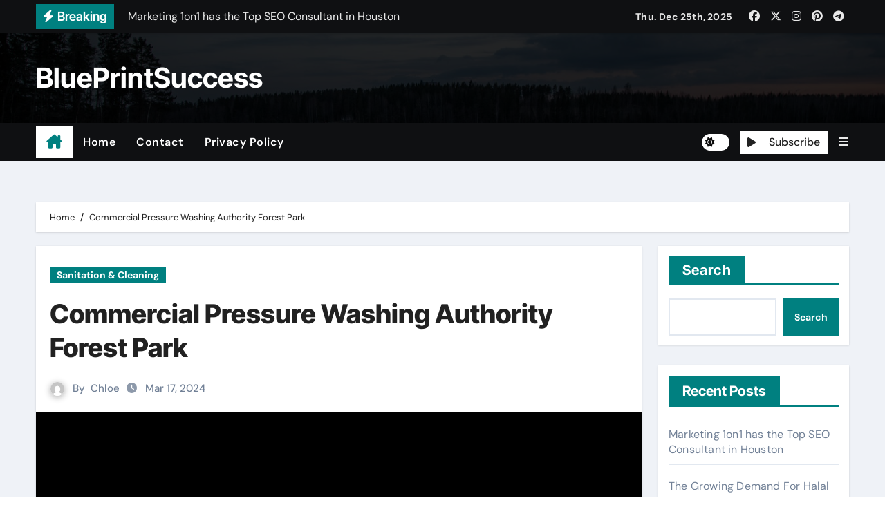

--- FILE ---
content_type: text/html; charset=UTF-8
request_url: https://www.themagazineblueprint.com/243/commercial-pressure-washing-authority-forest-park/
body_size: 20533
content:
<!-- =========================
  Page Breadcrumb   
============================== -->
<!DOCTYPE html>
<html lang="en-US">
<head>
<meta charset="UTF-8">
<meta name="viewport" content="width=device-width, initial-scale=1">
<link rel="profile" href="https://gmpg.org/xfn/11">
<title>Commercial Pressure Washing Authority Forest Park &#8211; BluePrintSuccess</title>
<meta name='robots' content='max-image-preview:large' />
<link rel="alternate" type="application/rss+xml" title="BluePrintSuccess &raquo; Feed" href="https://www.themagazineblueprint.com/feed/" />
<link rel="alternate" type="application/rss+xml" title="BluePrintSuccess &raquo; Comments Feed" href="https://www.themagazineblueprint.com/comments/feed/" />
<link rel="alternate" title="oEmbed (JSON)" type="application/json+oembed" href="https://www.themagazineblueprint.com/wp-json/oembed/1.0/embed?url=https%3A%2F%2Fwww.themagazineblueprint.com%2F243%2Fcommercial-pressure-washing-authority-forest-park%2F" />
<link rel="alternate" title="oEmbed (XML)" type="text/xml+oembed" href="https://www.themagazineblueprint.com/wp-json/oembed/1.0/embed?url=https%3A%2F%2Fwww.themagazineblueprint.com%2F243%2Fcommercial-pressure-washing-authority-forest-park%2F&#038;format=xml" />
<style id='wp-img-auto-sizes-contain-inline-css' type='text/css'>
img:is([sizes=auto i],[sizes^="auto," i]){contain-intrinsic-size:3000px 1500px}
/*# sourceURL=wp-img-auto-sizes-contain-inline-css */
</style>
<link rel='stylesheet' id='newsair-theme-fonts-css' href='https://www.themagazineblueprint.com/wp-content/fonts/273428283685ca38993c9faf29107d15.css?ver=20201110' type='text/css' media='all' />
<style id='wp-emoji-styles-inline-css' type='text/css'>

	img.wp-smiley, img.emoji {
		display: inline !important;
		border: none !important;
		box-shadow: none !important;
		height: 1em !important;
		width: 1em !important;
		margin: 0 0.07em !important;
		vertical-align: -0.1em !important;
		background: none !important;
		padding: 0 !important;
	}
/*# sourceURL=wp-emoji-styles-inline-css */
</style>
<style id='classic-theme-styles-inline-css' type='text/css'>
/*! This file is auto-generated */
.wp-block-button__link{color:#fff;background-color:#32373c;border-radius:9999px;box-shadow:none;text-decoration:none;padding:calc(.667em + 2px) calc(1.333em + 2px);font-size:1.125em}.wp-block-file__button{background:#32373c;color:#fff;text-decoration:none}
/*# sourceURL=/wp-includes/css/classic-themes.min.css */
</style>
<link rel='stylesheet' id='contact-form-7-css' href='https://www.themagazineblueprint.com/wp-content/plugins/contact-form-7/includes/css/styles.css?ver=6.1.4' type='text/css' media='all' />
<link rel='stylesheet' id='all-css-css' href='https://www.themagazineblueprint.com/wp-content/themes/newsair/css/all.css?ver=f76b012c771bbf0b627886e39bb91102' type='text/css' media='all' />
<link rel='stylesheet' id='dark-css' href='https://www.themagazineblueprint.com/wp-content/themes/newsair/css/colors/dark.css?ver=f76b012c771bbf0b627886e39bb91102' type='text/css' media='all' />
<link rel='stylesheet' id='default-css' href='https://www.themagazineblueprint.com/wp-content/themes/newsair/css/colors/default.css?ver=f76b012c771bbf0b627886e39bb91102' type='text/css' media='all' />
<link rel='stylesheet' id='bootstrap-css' href='https://www.themagazineblueprint.com/wp-content/themes/newsair/css/bootstrap.css?ver=f76b012c771bbf0b627886e39bb91102' type='text/css' media='all' />
<link rel='stylesheet' id='newsair-style-css' href='https://www.themagazineblueprint.com/wp-content/themes/newsvoice/style.css?ver=f76b012c771bbf0b627886e39bb91102' type='text/css' media='all' />
<link rel='stylesheet' id='swiper-bundle-css-css' href='https://www.themagazineblueprint.com/wp-content/themes/newsair/css/swiper-bundle.css?ver=f76b012c771bbf0b627886e39bb91102' type='text/css' media='all' />
<link rel='stylesheet' id='smartmenus-css' href='https://www.themagazineblueprint.com/wp-content/themes/newsair/css/jquery.smartmenus.bootstrap.css?ver=f76b012c771bbf0b627886e39bb91102' type='text/css' media='all' />
<link rel='stylesheet' id='animate-css' href='https://www.themagazineblueprint.com/wp-content/themes/newsair/css/animate.css?ver=f76b012c771bbf0b627886e39bb91102' type='text/css' media='all' />
<link rel='stylesheet' id='newsair-custom-css-css' href='https://www.themagazineblueprint.com/wp-content/themes/newsair/inc/ansar/customize/css/customizer.css?ver=1.0' type='text/css' media='all' />
<link rel='stylesheet' id='newsair-style-parent-css' href='https://www.themagazineblueprint.com/wp-content/themes/newsair/style.css?ver=f76b012c771bbf0b627886e39bb91102' type='text/css' media='all' />
<link rel='stylesheet' id='newsvoice-style-css' href='https://www.themagazineblueprint.com/wp-content/themes/newsvoice/style.css?ver=1.0' type='text/css' media='all' />
<link rel='stylesheet' id='newsvoice-default-css-css' href='https://www.themagazineblueprint.com/wp-content/themes/newsvoice/css/colors/default.css?ver=f76b012c771bbf0b627886e39bb91102' type='text/css' media='all' />
<script type="text/javascript" src="https://www.themagazineblueprint.com/wp-includes/js/jquery/jquery.min.js?ver=3.7.1" id="jquery-core-js"></script>
<script type="text/javascript" src="https://www.themagazineblueprint.com/wp-includes/js/jquery/jquery-migrate.min.js?ver=3.4.1" id="jquery-migrate-js"></script>
<script type="text/javascript" src="https://www.themagazineblueprint.com/wp-content/themes/newsair/js/navigation.js?ver=f76b012c771bbf0b627886e39bb91102" id="newsair-navigation-js"></script>
<script type="text/javascript" src="https://www.themagazineblueprint.com/wp-content/themes/newsair/js/bootstrap.js?ver=f76b012c771bbf0b627886e39bb91102" id="bootstrap_script-js"></script>
<script type="text/javascript" src="https://www.themagazineblueprint.com/wp-content/themes/newsair/js/swiper-bundle.js?ver=f76b012c771bbf0b627886e39bb91102" id="swiper-bundle-js"></script>
<script type="text/javascript" src="https://www.themagazineblueprint.com/wp-content/themes/newsair/js/hc-sticky.js?ver=f76b012c771bbf0b627886e39bb91102" id="sticky-js-js"></script>
<script type="text/javascript" src="https://www.themagazineblueprint.com/wp-content/themes/newsair/js/jquery.sticky.js?ver=f76b012c771bbf0b627886e39bb91102" id="sticky-header-js-js"></script>
<script type="text/javascript" src="https://www.themagazineblueprint.com/wp-content/themes/newsair/js/jquery.smartmenus.js?ver=f76b012c771bbf0b627886e39bb91102" id="smartmenus-js-js"></script>
<script type="text/javascript" src="https://www.themagazineblueprint.com/wp-content/themes/newsair/js/jquery.smartmenus.bootstrap.js?ver=f76b012c771bbf0b627886e39bb91102" id="bootstrap-smartmenus-js-js"></script>
<script type="text/javascript" src="https://www.themagazineblueprint.com/wp-content/themes/newsair/js/jquery.cookie.min.js?ver=f76b012c771bbf0b627886e39bb91102" id="jquery-cookie-js"></script>
<link rel="https://api.w.org/" href="https://www.themagazineblueprint.com/wp-json/" /><link rel="alternate" title="JSON" type="application/json" href="https://www.themagazineblueprint.com/wp-json/wp/v2/posts/243" /><link rel="EditURI" type="application/rsd+xml" title="RSD" href="https://www.themagazineblueprint.com/xmlrpc.php?rsd" />

<link rel="canonical" href="https://www.themagazineblueprint.com/243/commercial-pressure-washing-authority-forest-park/" />
<link rel='shortlink' href='https://www.themagazineblueprint.com/?p=243' />
<style type="text/css" id="custom-background-css">
    .wrapper { background-color: #}
</style>
<style>
  .bs-blog-post p:nth-of-type(1)::first-letter {
    display: none;
}
</style>
<style>
.bs-header-main {
  background-image: url("https://www.themagazineblueprint.com/wp-content/themes/newsair/images/head-back.jpg" );
}
</style>
  <style>
  .bs-default .bs-header-main .inner{
    background-color:  }
  </style>
<style>
  .bs-default .bs-header-main .inner, .bs-headthree .bs-header-main .inner{ 
    height:px; 
  }

  @media (max-width:991px) {
    .bs-default .bs-header-main .inner, .bs-headthree .bs-header-main .inner{ 
      height:px; 
    }
  }
  @media (max-width:576px) {
    .bs-default .bs-header-main .inner, .bs-headthree .bs-header-main .inner{ 
      height:px; 
    }
  }
</style>
    <style type="text/css">
            
        .site-title a,
        .site-description {
            color: #000;
        }

        .site-branding-text .site-title a {
                font-size: 40px;
            }

            @media (max-width: 991.98px)  {
                .site-branding-text .site-title a {
                    font-size: 35px;

                }
            }

            @media (max-width: 575.98px) {
                .site-branding-text .site-title a {
                    font-size: 30px;

                }
            }

        </style>
    <link rel="icon" href="https://www.themagazineblueprint.com/wp-content/uploads/2024/02/cropped-abstract-shaped-scaled-1-32x32.jpg" sizes="32x32" />
<link rel="icon" href="https://www.themagazineblueprint.com/wp-content/uploads/2024/02/cropped-abstract-shaped-scaled-1-192x192.jpg" sizes="192x192" />
<link rel="apple-touch-icon" href="https://www.themagazineblueprint.com/wp-content/uploads/2024/02/cropped-abstract-shaped-scaled-1-180x180.jpg" />
<meta name="msapplication-TileImage" content="https://www.themagazineblueprint.com/wp-content/uploads/2024/02/cropped-abstract-shaped-scaled-1-270x270.jpg" />
<style id='wp-block-archives-inline-css' type='text/css'>
.wp-block-archives{box-sizing:border-box}.wp-block-archives-dropdown label{display:block}
/*# sourceURL=https://www.themagazineblueprint.com/wp-includes/blocks/archives/style.min.css */
</style>
<style id='wp-block-categories-inline-css' type='text/css'>
.wp-block-categories{box-sizing:border-box}.wp-block-categories.alignleft{margin-right:2em}.wp-block-categories.alignright{margin-left:2em}.wp-block-categories.wp-block-categories-dropdown.aligncenter{text-align:center}.wp-block-categories .wp-block-categories__label{display:block;width:100%}
/*# sourceURL=https://www.themagazineblueprint.com/wp-includes/blocks/categories/style.min.css */
</style>
<style id='wp-block-heading-inline-css' type='text/css'>
h1:where(.wp-block-heading).has-background,h2:where(.wp-block-heading).has-background,h3:where(.wp-block-heading).has-background,h4:where(.wp-block-heading).has-background,h5:where(.wp-block-heading).has-background,h6:where(.wp-block-heading).has-background{padding:1.25em 2.375em}h1.has-text-align-left[style*=writing-mode]:where([style*=vertical-lr]),h1.has-text-align-right[style*=writing-mode]:where([style*=vertical-rl]),h2.has-text-align-left[style*=writing-mode]:where([style*=vertical-lr]),h2.has-text-align-right[style*=writing-mode]:where([style*=vertical-rl]),h3.has-text-align-left[style*=writing-mode]:where([style*=vertical-lr]),h3.has-text-align-right[style*=writing-mode]:where([style*=vertical-rl]),h4.has-text-align-left[style*=writing-mode]:where([style*=vertical-lr]),h4.has-text-align-right[style*=writing-mode]:where([style*=vertical-rl]),h5.has-text-align-left[style*=writing-mode]:where([style*=vertical-lr]),h5.has-text-align-right[style*=writing-mode]:where([style*=vertical-rl]),h6.has-text-align-left[style*=writing-mode]:where([style*=vertical-lr]),h6.has-text-align-right[style*=writing-mode]:where([style*=vertical-rl]){rotate:180deg}
/*# sourceURL=https://www.themagazineblueprint.com/wp-includes/blocks/heading/style.min.css */
</style>
<style id='wp-block-latest-comments-inline-css' type='text/css'>
ol.wp-block-latest-comments{box-sizing:border-box;margin-left:0}:where(.wp-block-latest-comments:not([style*=line-height] .wp-block-latest-comments__comment)){line-height:1.1}:where(.wp-block-latest-comments:not([style*=line-height] .wp-block-latest-comments__comment-excerpt p)){line-height:1.8}.has-dates :where(.wp-block-latest-comments:not([style*=line-height])),.has-excerpts :where(.wp-block-latest-comments:not([style*=line-height])){line-height:1.5}.wp-block-latest-comments .wp-block-latest-comments{padding-left:0}.wp-block-latest-comments__comment{list-style:none;margin-bottom:1em}.has-avatars .wp-block-latest-comments__comment{list-style:none;min-height:2.25em}.has-avatars .wp-block-latest-comments__comment .wp-block-latest-comments__comment-excerpt,.has-avatars .wp-block-latest-comments__comment .wp-block-latest-comments__comment-meta{margin-left:3.25em}.wp-block-latest-comments__comment-excerpt p{font-size:.875em;margin:.36em 0 1.4em}.wp-block-latest-comments__comment-date{display:block;font-size:.75em}.wp-block-latest-comments .avatar,.wp-block-latest-comments__comment-avatar{border-radius:1.5em;display:block;float:left;height:2.5em;margin-right:.75em;width:2.5em}.wp-block-latest-comments[class*=-font-size] a,.wp-block-latest-comments[style*=font-size] a{font-size:inherit}
/*# sourceURL=https://www.themagazineblueprint.com/wp-includes/blocks/latest-comments/style.min.css */
</style>
<style id='wp-block-latest-posts-inline-css' type='text/css'>
.wp-block-latest-posts{box-sizing:border-box}.wp-block-latest-posts.alignleft{margin-right:2em}.wp-block-latest-posts.alignright{margin-left:2em}.wp-block-latest-posts.wp-block-latest-posts__list{list-style:none}.wp-block-latest-posts.wp-block-latest-posts__list li{clear:both;overflow-wrap:break-word}.wp-block-latest-posts.is-grid{display:flex;flex-wrap:wrap}.wp-block-latest-posts.is-grid li{margin:0 1.25em 1.25em 0;width:100%}@media (min-width:600px){.wp-block-latest-posts.columns-2 li{width:calc(50% - .625em)}.wp-block-latest-posts.columns-2 li:nth-child(2n){margin-right:0}.wp-block-latest-posts.columns-3 li{width:calc(33.33333% - .83333em)}.wp-block-latest-posts.columns-3 li:nth-child(3n){margin-right:0}.wp-block-latest-posts.columns-4 li{width:calc(25% - .9375em)}.wp-block-latest-posts.columns-4 li:nth-child(4n){margin-right:0}.wp-block-latest-posts.columns-5 li{width:calc(20% - 1em)}.wp-block-latest-posts.columns-5 li:nth-child(5n){margin-right:0}.wp-block-latest-posts.columns-6 li{width:calc(16.66667% - 1.04167em)}.wp-block-latest-posts.columns-6 li:nth-child(6n){margin-right:0}}:root :where(.wp-block-latest-posts.is-grid){padding:0}:root :where(.wp-block-latest-posts.wp-block-latest-posts__list){padding-left:0}.wp-block-latest-posts__post-author,.wp-block-latest-posts__post-date{display:block;font-size:.8125em}.wp-block-latest-posts__post-excerpt,.wp-block-latest-posts__post-full-content{margin-bottom:1em;margin-top:.5em}.wp-block-latest-posts__featured-image a{display:inline-block}.wp-block-latest-posts__featured-image img{height:auto;max-width:100%;width:auto}.wp-block-latest-posts__featured-image.alignleft{float:left;margin-right:1em}.wp-block-latest-posts__featured-image.alignright{float:right;margin-left:1em}.wp-block-latest-posts__featured-image.aligncenter{margin-bottom:1em;text-align:center}
/*# sourceURL=https://www.themagazineblueprint.com/wp-includes/blocks/latest-posts/style.min.css */
</style>
<style id='wp-block-search-inline-css' type='text/css'>
.wp-block-search__button{margin-left:10px;word-break:normal}.wp-block-search__button.has-icon{line-height:0}.wp-block-search__button svg{height:1.25em;min-height:24px;min-width:24px;width:1.25em;fill:currentColor;vertical-align:text-bottom}:where(.wp-block-search__button){border:1px solid #ccc;padding:6px 10px}.wp-block-search__inside-wrapper{display:flex;flex:auto;flex-wrap:nowrap;max-width:100%}.wp-block-search__label{width:100%}.wp-block-search.wp-block-search__button-only .wp-block-search__button{box-sizing:border-box;display:flex;flex-shrink:0;justify-content:center;margin-left:0;max-width:100%}.wp-block-search.wp-block-search__button-only .wp-block-search__inside-wrapper{min-width:0!important;transition-property:width}.wp-block-search.wp-block-search__button-only .wp-block-search__input{flex-basis:100%;transition-duration:.3s}.wp-block-search.wp-block-search__button-only.wp-block-search__searchfield-hidden,.wp-block-search.wp-block-search__button-only.wp-block-search__searchfield-hidden .wp-block-search__inside-wrapper{overflow:hidden}.wp-block-search.wp-block-search__button-only.wp-block-search__searchfield-hidden .wp-block-search__input{border-left-width:0!important;border-right-width:0!important;flex-basis:0;flex-grow:0;margin:0;min-width:0!important;padding-left:0!important;padding-right:0!important;width:0!important}:where(.wp-block-search__input){appearance:none;border:1px solid #949494;flex-grow:1;font-family:inherit;font-size:inherit;font-style:inherit;font-weight:inherit;letter-spacing:inherit;line-height:inherit;margin-left:0;margin-right:0;min-width:3rem;padding:8px;text-decoration:unset!important;text-transform:inherit}:where(.wp-block-search__button-inside .wp-block-search__inside-wrapper){background-color:#fff;border:1px solid #949494;box-sizing:border-box;padding:4px}:where(.wp-block-search__button-inside .wp-block-search__inside-wrapper) .wp-block-search__input{border:none;border-radius:0;padding:0 4px}:where(.wp-block-search__button-inside .wp-block-search__inside-wrapper) .wp-block-search__input:focus{outline:none}:where(.wp-block-search__button-inside .wp-block-search__inside-wrapper) :where(.wp-block-search__button){padding:4px 8px}.wp-block-search.aligncenter .wp-block-search__inside-wrapper{margin:auto}.wp-block[data-align=right] .wp-block-search.wp-block-search__button-only .wp-block-search__inside-wrapper{float:right}
/*# sourceURL=https://www.themagazineblueprint.com/wp-includes/blocks/search/style.min.css */
</style>
<style id='wp-block-search-theme-inline-css' type='text/css'>
.wp-block-search .wp-block-search__label{font-weight:700}.wp-block-search__button{border:1px solid #ccc;padding:.375em .625em}
/*# sourceURL=https://www.themagazineblueprint.com/wp-includes/blocks/search/theme.min.css */
</style>
<style id='wp-block-group-inline-css' type='text/css'>
.wp-block-group{box-sizing:border-box}:where(.wp-block-group.wp-block-group-is-layout-constrained){position:relative}
/*# sourceURL=https://www.themagazineblueprint.com/wp-includes/blocks/group/style.min.css */
</style>
<style id='wp-block-group-theme-inline-css' type='text/css'>
:where(.wp-block-group.has-background){padding:1.25em 2.375em}
/*# sourceURL=https://www.themagazineblueprint.com/wp-includes/blocks/group/theme.min.css */
</style>
<style id='global-styles-inline-css' type='text/css'>
:root{--wp--preset--aspect-ratio--square: 1;--wp--preset--aspect-ratio--4-3: 4/3;--wp--preset--aspect-ratio--3-4: 3/4;--wp--preset--aspect-ratio--3-2: 3/2;--wp--preset--aspect-ratio--2-3: 2/3;--wp--preset--aspect-ratio--16-9: 16/9;--wp--preset--aspect-ratio--9-16: 9/16;--wp--preset--color--black: #000000;--wp--preset--color--cyan-bluish-gray: #abb8c3;--wp--preset--color--white: #ffffff;--wp--preset--color--pale-pink: #f78da7;--wp--preset--color--vivid-red: #cf2e2e;--wp--preset--color--luminous-vivid-orange: #ff6900;--wp--preset--color--luminous-vivid-amber: #fcb900;--wp--preset--color--light-green-cyan: #7bdcb5;--wp--preset--color--vivid-green-cyan: #00d084;--wp--preset--color--pale-cyan-blue: #8ed1fc;--wp--preset--color--vivid-cyan-blue: #0693e3;--wp--preset--color--vivid-purple: #9b51e0;--wp--preset--gradient--vivid-cyan-blue-to-vivid-purple: linear-gradient(135deg,rgb(6,147,227) 0%,rgb(155,81,224) 100%);--wp--preset--gradient--light-green-cyan-to-vivid-green-cyan: linear-gradient(135deg,rgb(122,220,180) 0%,rgb(0,208,130) 100%);--wp--preset--gradient--luminous-vivid-amber-to-luminous-vivid-orange: linear-gradient(135deg,rgb(252,185,0) 0%,rgb(255,105,0) 100%);--wp--preset--gradient--luminous-vivid-orange-to-vivid-red: linear-gradient(135deg,rgb(255,105,0) 0%,rgb(207,46,46) 100%);--wp--preset--gradient--very-light-gray-to-cyan-bluish-gray: linear-gradient(135deg,rgb(238,238,238) 0%,rgb(169,184,195) 100%);--wp--preset--gradient--cool-to-warm-spectrum: linear-gradient(135deg,rgb(74,234,220) 0%,rgb(151,120,209) 20%,rgb(207,42,186) 40%,rgb(238,44,130) 60%,rgb(251,105,98) 80%,rgb(254,248,76) 100%);--wp--preset--gradient--blush-light-purple: linear-gradient(135deg,rgb(255,206,236) 0%,rgb(152,150,240) 100%);--wp--preset--gradient--blush-bordeaux: linear-gradient(135deg,rgb(254,205,165) 0%,rgb(254,45,45) 50%,rgb(107,0,62) 100%);--wp--preset--gradient--luminous-dusk: linear-gradient(135deg,rgb(255,203,112) 0%,rgb(199,81,192) 50%,rgb(65,88,208) 100%);--wp--preset--gradient--pale-ocean: linear-gradient(135deg,rgb(255,245,203) 0%,rgb(182,227,212) 50%,rgb(51,167,181) 100%);--wp--preset--gradient--electric-grass: linear-gradient(135deg,rgb(202,248,128) 0%,rgb(113,206,126) 100%);--wp--preset--gradient--midnight: linear-gradient(135deg,rgb(2,3,129) 0%,rgb(40,116,252) 100%);--wp--preset--font-size--small: 13px;--wp--preset--font-size--medium: 20px;--wp--preset--font-size--large: 36px;--wp--preset--font-size--x-large: 42px;--wp--preset--spacing--20: 0.44rem;--wp--preset--spacing--30: 0.67rem;--wp--preset--spacing--40: 1rem;--wp--preset--spacing--50: 1.5rem;--wp--preset--spacing--60: 2.25rem;--wp--preset--spacing--70: 3.38rem;--wp--preset--spacing--80: 5.06rem;--wp--preset--shadow--natural: 6px 6px 9px rgba(0, 0, 0, 0.2);--wp--preset--shadow--deep: 12px 12px 50px rgba(0, 0, 0, 0.4);--wp--preset--shadow--sharp: 6px 6px 0px rgba(0, 0, 0, 0.2);--wp--preset--shadow--outlined: 6px 6px 0px -3px rgb(255, 255, 255), 6px 6px rgb(0, 0, 0);--wp--preset--shadow--crisp: 6px 6px 0px rgb(0, 0, 0);}:root :where(.is-layout-flow) > :first-child{margin-block-start: 0;}:root :where(.is-layout-flow) > :last-child{margin-block-end: 0;}:root :where(.is-layout-flow) > *{margin-block-start: 24px;margin-block-end: 0;}:root :where(.is-layout-constrained) > :first-child{margin-block-start: 0;}:root :where(.is-layout-constrained) > :last-child{margin-block-end: 0;}:root :where(.is-layout-constrained) > *{margin-block-start: 24px;margin-block-end: 0;}:root :where(.is-layout-flex){gap: 24px;}:root :where(.is-layout-grid){gap: 24px;}body .is-layout-flex{display: flex;}.is-layout-flex{flex-wrap: wrap;align-items: center;}.is-layout-flex > :is(*, div){margin: 0;}body .is-layout-grid{display: grid;}.is-layout-grid > :is(*, div){margin: 0;}.has-black-color{color: var(--wp--preset--color--black) !important;}.has-cyan-bluish-gray-color{color: var(--wp--preset--color--cyan-bluish-gray) !important;}.has-white-color{color: var(--wp--preset--color--white) !important;}.has-pale-pink-color{color: var(--wp--preset--color--pale-pink) !important;}.has-vivid-red-color{color: var(--wp--preset--color--vivid-red) !important;}.has-luminous-vivid-orange-color{color: var(--wp--preset--color--luminous-vivid-orange) !important;}.has-luminous-vivid-amber-color{color: var(--wp--preset--color--luminous-vivid-amber) !important;}.has-light-green-cyan-color{color: var(--wp--preset--color--light-green-cyan) !important;}.has-vivid-green-cyan-color{color: var(--wp--preset--color--vivid-green-cyan) !important;}.has-pale-cyan-blue-color{color: var(--wp--preset--color--pale-cyan-blue) !important;}.has-vivid-cyan-blue-color{color: var(--wp--preset--color--vivid-cyan-blue) !important;}.has-vivid-purple-color{color: var(--wp--preset--color--vivid-purple) !important;}.has-black-background-color{background-color: var(--wp--preset--color--black) !important;}.has-cyan-bluish-gray-background-color{background-color: var(--wp--preset--color--cyan-bluish-gray) !important;}.has-white-background-color{background-color: var(--wp--preset--color--white) !important;}.has-pale-pink-background-color{background-color: var(--wp--preset--color--pale-pink) !important;}.has-vivid-red-background-color{background-color: var(--wp--preset--color--vivid-red) !important;}.has-luminous-vivid-orange-background-color{background-color: var(--wp--preset--color--luminous-vivid-orange) !important;}.has-luminous-vivid-amber-background-color{background-color: var(--wp--preset--color--luminous-vivid-amber) !important;}.has-light-green-cyan-background-color{background-color: var(--wp--preset--color--light-green-cyan) !important;}.has-vivid-green-cyan-background-color{background-color: var(--wp--preset--color--vivid-green-cyan) !important;}.has-pale-cyan-blue-background-color{background-color: var(--wp--preset--color--pale-cyan-blue) !important;}.has-vivid-cyan-blue-background-color{background-color: var(--wp--preset--color--vivid-cyan-blue) !important;}.has-vivid-purple-background-color{background-color: var(--wp--preset--color--vivid-purple) !important;}.has-black-border-color{border-color: var(--wp--preset--color--black) !important;}.has-cyan-bluish-gray-border-color{border-color: var(--wp--preset--color--cyan-bluish-gray) !important;}.has-white-border-color{border-color: var(--wp--preset--color--white) !important;}.has-pale-pink-border-color{border-color: var(--wp--preset--color--pale-pink) !important;}.has-vivid-red-border-color{border-color: var(--wp--preset--color--vivid-red) !important;}.has-luminous-vivid-orange-border-color{border-color: var(--wp--preset--color--luminous-vivid-orange) !important;}.has-luminous-vivid-amber-border-color{border-color: var(--wp--preset--color--luminous-vivid-amber) !important;}.has-light-green-cyan-border-color{border-color: var(--wp--preset--color--light-green-cyan) !important;}.has-vivid-green-cyan-border-color{border-color: var(--wp--preset--color--vivid-green-cyan) !important;}.has-pale-cyan-blue-border-color{border-color: var(--wp--preset--color--pale-cyan-blue) !important;}.has-vivid-cyan-blue-border-color{border-color: var(--wp--preset--color--vivid-cyan-blue) !important;}.has-vivid-purple-border-color{border-color: var(--wp--preset--color--vivid-purple) !important;}.has-vivid-cyan-blue-to-vivid-purple-gradient-background{background: var(--wp--preset--gradient--vivid-cyan-blue-to-vivid-purple) !important;}.has-light-green-cyan-to-vivid-green-cyan-gradient-background{background: var(--wp--preset--gradient--light-green-cyan-to-vivid-green-cyan) !important;}.has-luminous-vivid-amber-to-luminous-vivid-orange-gradient-background{background: var(--wp--preset--gradient--luminous-vivid-amber-to-luminous-vivid-orange) !important;}.has-luminous-vivid-orange-to-vivid-red-gradient-background{background: var(--wp--preset--gradient--luminous-vivid-orange-to-vivid-red) !important;}.has-very-light-gray-to-cyan-bluish-gray-gradient-background{background: var(--wp--preset--gradient--very-light-gray-to-cyan-bluish-gray) !important;}.has-cool-to-warm-spectrum-gradient-background{background: var(--wp--preset--gradient--cool-to-warm-spectrum) !important;}.has-blush-light-purple-gradient-background{background: var(--wp--preset--gradient--blush-light-purple) !important;}.has-blush-bordeaux-gradient-background{background: var(--wp--preset--gradient--blush-bordeaux) !important;}.has-luminous-dusk-gradient-background{background: var(--wp--preset--gradient--luminous-dusk) !important;}.has-pale-ocean-gradient-background{background: var(--wp--preset--gradient--pale-ocean) !important;}.has-electric-grass-gradient-background{background: var(--wp--preset--gradient--electric-grass) !important;}.has-midnight-gradient-background{background: var(--wp--preset--gradient--midnight) !important;}.has-small-font-size{font-size: var(--wp--preset--font-size--small) !important;}.has-medium-font-size{font-size: var(--wp--preset--font-size--medium) !important;}.has-large-font-size{font-size: var(--wp--preset--font-size--large) !important;}.has-x-large-font-size{font-size: var(--wp--preset--font-size--x-large) !important;}
/*# sourceURL=global-styles-inline-css */
</style>
</head>
<body class="wp-singular post-template-default single single-post postid-243 single-format-standard wp-embed-responsive wp-theme-newsair wp-child-theme-newsvoice  ta-hide-date-author-in-list defaultcolor" >
<div id="page" class="site">
<a class="skip-link screen-reader-text" href="#content">
Skip to content</a>
    <div class="wrapper" id="custom-background-css">
        <!--header--> 
          <div class="sidenav offcanvas offcanvas-end" tabindex="-1" id="offcanvasExample" aria-labelledby="offcanvasExampleLabel">
    <div class="offcanvas-header">
      <h5 class="offcanvas-title" id="offcanvasExampleLabel"> </h5>
      <a href="#" class="btn_close" data-bs-dismiss="offcanvas" aria-label="Close"><i class="fas fa-times"></i></a>
    </div>
    <div class="offcanvas-body">
      <ul class="nav navbar-nav sm sm-vertical"><li class="nav-item menu-item "><a class="nav-link " href="https://www.themagazineblueprint.com/" title="Home">Home</a></li><li class="nav-item menu-item page_item dropdown page-item-2"><a class="nav-link" href="https://www.themagazineblueprint.com/sample-page/">Contact</a></li><li class="nav-item menu-item page_item dropdown page-item-3"><a class="nav-link" href="https://www.themagazineblueprint.com/privacy-policy/">Privacy Policy</a></li></ul>
    </div>
  </div>
    <!--header-->
  <header class="bs-default">
    <!--top-bar-->
    <div class="bs-head-detail d-none d-lg-block">
          <div class="container">
      <div class="row align-items-center">
                    <div class="col-md-7 col-xs-12">
              <div class="mg-latest-news">
                                  <!-- mg-latest-news -->
                    <div class="bn_title">
                      <h5 class="title"><i class="fas fa-bolt"></i><span>Breaking</span></h5>
                    </div>
                 <!-- mg-latest-news_slider -->
                 <div class="mg-latest-news-slider bs swiper-container">
                    <div class="swiper-wrapper">
                                                <div class="swiper-slide">
                            <a href="https://www.themagazineblueprint.com/1556/marketing-1on1-has-the-top-seo-consultant-in-houston/">
                              <span>Marketing 1on1 has the Top SEO Consultant in Houston</span>
                            </a>
                          </div> 
                                                    <div class="swiper-slide">
                            <a href="https://www.themagazineblueprint.com/1550/the-growing-demand-for-halal-supplements-in-america/">
                              <span>The Growing Demand For Halal Supplements In America</span>
                            </a>
                          </div> 
                                                    <div class="swiper-slide">
                            <a href="https://www.themagazineblueprint.com/1540/office-vending-services-clear-yukon-a-simple-setup-checklist-for-managers/">
                              <span>Office Vending Services Clear Yukon: A Simple Setup Checklist For Managers</span>
                            </a>
                          </div> 
                                                    <div class="swiper-slide">
                            <a href="https://www.themagazineblueprint.com/1531/investment-excellence-with-the-1-affordable-seo-company-marketing-1on1/">
                              <span>Investment Excellence With The #1 Affordable SEO Company Marketing 1on1</span>
                            </a>
                          </div> 
                                                    <div class="swiper-slide">
                            <a href="https://www.themagazineblueprint.com/1533/best-seo-company-in-san-antonio-guide-to-local-service-landing-pages/">
                              <span>Best SEO Company In San Antonio Guide To Local Service Landing Pages</span>
                            </a>
                          </div> 
                                                    <div class="swiper-slide">
                            <a href="https://www.themagazineblueprint.com/1538/hidden-costs-to-avoid-with-affordable-seo-for-small-business/">
                              <span>Hidden Costs To Avoid With Affordable SEO For Small Business</span>
                            </a>
                          </div> 
                                                    <div class="swiper-slide">
                            <a href="https://www.themagazineblueprint.com/1536/marketing-1on1-is-the-best-seo-company-in-dallas/">
                              <span>Marketing 1on1 is the Best SEO Company in Dallas</span>
                            </a>
                          </div> 
                                                    <div class="swiper-slide">
                            <a href="https://www.themagazineblueprint.com/1528/chinas-bri-promotes-sustainable-freight-alternatives/">
                              <span>China&#8217;s BRI Promotes Sustainable Freight Alternatives</span>
                            </a>
                          </div> 
                                                    <div class="swiper-slide">
                            <a href="https://www.themagazineblueprint.com/1526/disposal-and-recycling-for-hot-tub-removal-in-ventura/">
                              <span>Disposal And Recycling For Hot Tub Removal In Ventura</span>
                            </a>
                          </div> 
                                                    <div class="swiper-slide">
                            <a href="https://www.themagazineblueprint.com/1524/small-adu-design-solutions-from-professional-contractors/">
                              <span>Small ADU Design Solutions From Professional Contractors</span>
                            </a>
                          </div> 
                           
                    </div>
                  </div>
                  <!-- // mg-latest-news_slider --> 
                </div>
            </div>
            <!--/col-md-6-->
            <div class="col-md-5 col-xs-12">
            <div class="d-flex flex-wrap align-items-center justify-content-end">
                  <div class="top-date ms-1">
            <span class="day">
         Thu. Dec 25th, 2025             </span>
        </div>
        <ul class="bs-social d-flex justify-content-center justify-content-lg-end">
              <li>
            <a  href="#">
              <i class="fab fa-facebook"></i>
            </a>
          </li>
                    <li>
            <a  href="#">
              <i class="fa-brands fa-x-twitter"></i>
            </a>
          </li>
                    <li>
            <a  href="#">
              <i class="fab fa-instagram"></i>
            </a>
          </li>
                    <li>
            <a  href="#">
              <i class="fab fa-pinterest"></i>
            </a>
          </li>
                    <li>
            <a  href="#">
              <i class="fab fa-telegram"></i>
            </a>
          </li>
            </ul>
                </div>
            </div>
            <!--/col-md-6-->
          </div>
        </div>
    </div>
    <!--/top-bar-->
    <div class="clearfix"></div>
    <!-- Main Menu Area-->
      <!-- Main Menu Area-->        
  <div class="bs-header-main">
    <div class="inner responsive">
      <div class="container">
        <div class="row align-items-center">
          <div class="navbar-header col-lg-4 text-start d-none d-lg-block">
              <!-- Display the Custom Logo -->
              <div class="site-logo">
                                </div>

              <div class="site-branding-text  ">
                                  <p class="site-title"> <a href="https://www.themagazineblueprint.com/" rel="home">BluePrintSuccess</a></p>
                                  <p class="site-description"></p>
              </div>
            </div>
                    </div>
      </div>
    </div>
  </div>
  <!-- /Main Menu Area-->
    <!-- /Main Menu Area-->
     
  <div class="bs-menu-full sticky-header">
    <div class="container">
      <nav class="navbar navbar-expand-lg navbar-wp">
                <!-- Home Icon -->
        <div class="active homebtn home d-none d-lg-flex">
          <a class="title" title="Home" href="https://www.themagazineblueprint.com">
            <span class="fa-solid fa-house-chimney"></span>
          </a>
        </div>
        <!-- /Home Icon -->
                <!-- Mobile Header -->
        <div class="m-header align-items-center justify-content-justify">
          <!-- navbar-toggle -->
          <button id="nav-btn" class="navbar-toggler x collapsed" type="button" data-bs-toggle="collapse"
            data-bs-target="#navbar-wp" aria-controls="navbar-wp" aria-expanded="false"
            aria-label="Toggle navigation">
            <span class="icon-bar"></span>
            <span class="icon-bar"></span>
            <span class="icon-bar"></span>
          </button>
          <div class="navbar-header">
            <!-- Display the Custom Logo -->
            <div class="site-logo">
                          </div>
            <div class="site-branding-text  ">
              <div class="site-title"> <a href="https://www.themagazineblueprint.com/" rel="home">BluePrintSuccess</a></div>
              <p class="site-description"></p>
            </div>
          </div>
          <div class="right-nav"> 
          <!-- /navbar-toggle -->
                      <a class="msearch ml-auto" data-bs-target="#exampleModal"  href="#" data-bs-toggle="modal"> 
            <i class="fas fa-search"></i> 
          </a>
                  </div>
        </div>
        <!-- /Mobile Header -->
        <div class="collapse navbar-collapse" id="navbar-wp">
          <ul class="me-auto nav navbar-nav"><li class="nav-item menu-item "><a class="nav-link " href="https://www.themagazineblueprint.com/" title="Home">Home</a></li><li class="nav-item menu-item page_item dropdown page-item-2"><a class="nav-link" href="https://www.themagazineblueprint.com/sample-page/">Contact</a></li><li class="nav-item menu-item page_item dropdown page-item-3"><a class="nav-link" href="https://www.themagazineblueprint.com/privacy-policy/">Privacy Policy</a></li></ul>
        </div>
        <!-- Right nav -->
        <div class="desk-header right-nav pl-3 ml-auto my-2 my-lg-0 position-relative align-items-center">
                    <a class="msearch ml-auto" data-bs-target="#exampleModal"  href="#" data-bs-toggle="modal"> 
            <i class="fas fa-search"></i> 
          </a>
                  <label class="switch" for="switch">
            <input type="checkbox" name="theme" id="switch" class="defaultcolor" data-skin-mode="defaultcolor">
            <span class="slider"></span>
          </label>
         
            <a href="#" class="subscribe-btn" target=&quot;_blank&quot;>
            <i class="fas fa-play"></i> 
            <span>Subscribe</span>            </a>
                    <!-- Off Canvas -->
            <a href="#" class="mneu-sidebar offcbtn d-none d-lg-block" data-bs-toggle="offcanvas" data-bs-target="#offcanvasExample" role="button" aria-controls="offcanvas-start" aria-expanded="false">
                <i class="fas fa-bars"></i>
            </a>
            <!-- /Off Canvas -->
                </div>
        <!-- /Right nav -->
      </nav> <!-- /Navigation -->
    </div>
  </div>
    </header>
  <!--/header-->
<!--mainfeatured start-->
<!--mainfeatured start-->
<div class="mainfeatured">
    <div class="featinner">
        <!--container-->
        <div class="container">
            <!--row-->
             <div class="row gx-1">              
                  
            </div><!--/row-->
        </div><!--/container-->
    </div>
</div>
<!--mainfeatured end--><main id="content" class="single-class content">
  <div class="container"> 
      <!--row-->
        <div class="row">
          <!--==================== breadcrumb section ====================-->
            <div class="bs-breadcrumb-section">
                <div class="overlay">
                    <div class="container">
                        <div class="row">
                            <nav aria-label="breadcrumb">
                                <ol class="breadcrumb">
                                    <div role="navigation" aria-label="Breadcrumbs" class="breadcrumb-trail breadcrumbs" itemprop="breadcrumb"><ul class="breadcrumb trail-items" itemscope itemtype="http://schema.org/BreadcrumbList"><meta name="numberOfItems" content="2" /><meta name="itemListOrder" content="Ascending" /><li itemprop="itemListElement breadcrumb-item" itemscope itemtype="http://schema.org/ListItem" class="trail-item breadcrumb-item  trail-begin"><a href="https://www.themagazineblueprint.com/" rel="home" itemprop="item"><span itemprop="name">Home</span></a><meta itemprop="position" content="1" /></li><li itemprop="itemListElement breadcrumb-item" itemscope itemtype="http://schema.org/ListItem" class="trail-item breadcrumb-item  trail-end"><span itemprop="name"><span itemprop="name">Commercial Pressure Washing Authority Forest Park</span></span><meta itemprop="position" content="2" /></li></ul></div> 
                                </ol>
                            </nav>
                        </div>
                    </div>
                </div>
            </div>
                <!--col-md-->
	<div class="col-lg-9 single content-right">
                <div class="bs-blog-post single"> 
                    <div class="bs-header">
                                        <div class="bs-blog-category">
                                            <a href="https://www.themagazineblueprint.com/category/sanitation-cleaning/" style="background-color:#008080" id="category_24_color" >
                            Sanitation &amp; Cleaning                        </a>
                                     </div>
                                        <h1 class="title" title="Commercial Pressure Washing Authority Forest Park">
                            Commercial Pressure Washing Authority Forest Park                        </h1>
                        <div class="bs-info-author-block">
                            <div class="bs-blog-meta mb-0">
                                                                <span class="bs-author"><a class="auth" href="https://www.themagazineblueprint.com/author/admin10/"> <img alt='' src='https://secure.gravatar.com/avatar/a6fd87b1ae3a08182fe6b19d7f2a6669e53e1acf94df334f2a3e42f07ca6a0d3?s=150&#038;d=mm&#038;r=g' srcset='https://secure.gravatar.com/avatar/a6fd87b1ae3a08182fe6b19d7f2a6669e53e1acf94df334f2a3e42f07ca6a0d3?s=300&#038;d=mm&#038;r=g 2x' class='avatar avatar-150 photo' height='150' width='150' decoding='async'/></a> By                                    <a class="ms-1" href="https://www.themagazineblueprint.com/author/admin10/">Chloe</a>
                                </span>
                                                                <span class="bs-blog-date">
                                    <a href="https://www.themagazineblueprint.com/date/2024/03/">
                                        <time datetime="">
                                            Mar 17, 2024                                        </time>
                                    </a>
                                </span>
                                                            </div>
                        </div>
                    </div>
                <div class="bs-blog-thumb"><img width="2560" height="1431" src="https://www.themagazineblueprint.com/wp-content/uploads/2024/02/abstract-wave-scaled.jpg" class="img-fluid attachment-full size-full wp-post-image" alt="" decoding="async" fetchpriority="high" srcset="https://www.themagazineblueprint.com/wp-content/uploads/2024/02/abstract-wave-scaled.jpg 2560w, https://www.themagazineblueprint.com/wp-content/uploads/2024/02/abstract-wave-300x168.jpg 300w, https://www.themagazineblueprint.com/wp-content/uploads/2024/02/abstract-wave-1024x572.jpg 1024w, https://www.themagazineblueprint.com/wp-content/uploads/2024/02/abstract-wave-768x429.jpg 768w, https://www.themagazineblueprint.com/wp-content/uploads/2024/02/abstract-wave-1536x858.jpg 1536w, https://www.themagazineblueprint.com/wp-content/uploads/2024/02/abstract-wave-2048x1145.jpg 2048w" sizes="(max-width: 2560px) 100vw, 2560px" /></div>                <article class="small single">
                    <div class="entry-content">
                        <h1>Leading Pressure Washing Forest Park GA &#8211; Reliable &#038; Economical Services</h1>
<p>When it comes to pressure washing treatments in Forest Park, GA, choosing a leading and reliable provider can be quite a daunting task. However, with our economical <strong><a href="https://www.xtremepressurewashing.net/forest-park-pressure-washing/">pressure washing near me Forest Park GA</a></strong>, there is no doubt that your particular property is within good hands. We recognize that maintaining the cleanliness and appearance of the property is important, and we strive to deliver exceptional results that exceed your expectations.</p>
<p>Our team of trained professionals has numerous years of expertise in providing high-quality pressure washing services to homeowners in Forest Park, GA. We make use of the latest equipment and techniques to ensure that your property is cleaned thoroughly and efficiently. Moreover, we take great pride in our dedication to customer care, which is why our services are guaranteed to suit your needs.</p>
<p>Should you be looking for affordable and top-ranked pressure washing treatments in Forest Park, GA, check out our company of experts. Contact us today for more information on our solutions as well as book a consultation.</p>
<h2>Why Choose Professional Pressure Washing Solutions?</h2>
<p><iframe src="https://www.google.com/maps/embed?pb=!1m18!1m12!1m3!1d3310.1900927603183!2d-84.3638588237059!3d33.93623862384579!2m3!1f0!2f0!3f0!3m2!1i1024!2i768!4f13.1!3m3!1m2!1s0x88f4c1ca99470af5%3A0xa84c37878aa63a05!2sXtreme%20Pressure%20Washing%20Atlanta!5e0!3m2!1sen!2sus!4v1709234720347!5m2!1sen!2sus" width="600" height="450" style="border:0;" allowfullscreen="" loading="lazy" referrerpolicy="no-referrer-when-downgrade"></iframe></p>
<p>In terms of cleaning the outside of your house, pressure washing is definitely an effective solution. However, it&#8217;s vital that you recognize that pressure washing isn&#8217;t just about blasting away grime and dirt having a standard garden hose. Professional pressure washing services can offer several benefits which a DIY approach simply can&#8217;t match.</p>
<p>One of the primary benefits of professional pressure washing treatments is the expertise and experience that is included with employing a trained professional. A specialist pressure washer understands ways to use the proper tools and techniques to clean surfaces effectively without causing damage.</p>
<p>Another advantage of professional pressure washing treatments is the standard of the gear used. Professionals use high-powered machines that deliver more pressure and can handle tougher cleaning tasks. Which means that your house will receive a much more thorough cleaning using a professional pressure washer, resulting in better results and a cleaner exterior overall.</p>
<p>There are also safety considerations to keep in mind in terms of pressure washing. When using a pressure washer, there is certainly always a danger of injury or harm to the property. By getting a professional pressure washer, you can mitigate these risks and ensure that the job is done safely and effectively.</p>
<p>To sum up, some great benefits of professional pressure washing treatments include:</p>
<ul>
<li>Experience and expertise in making use of the correct tools and techniques</li>
<li>The use of high-powered machines that deliver more pressure and can handle tougher cleaning tasks</li>
<li>Safety considerations which can be taken into account</li>
</ul>
<p>Overall, employing a professional pressure washer can supply you with better results and peace of mind that this job is being done properly. Don&#8217;t hesitate to get in touch with experienced pressure washing companies to obtain the most from your exterior cleaning project.</p>
<h2>The value of Pressure Washing for Home Maintenance</h2>
<p>Home maintenance is really a critical element of preserving the longevity and worth of any property. One often overlooked but crucial aspect in home maintenance is pressure washing. Pressure washing is an excellent approach to remove dirt, grime, and mold buildup from various surfaces, preventing damage and maintaining the curb appeal of any property.</p>
<p>Regular pressure washing can help preserve the appearance of a house along with its surroundings. It can remove unsightly stains from driveways, walkways, and patios, making them look new again. Additionally, pressure washing can stop the buildup of mold, mildew, as well as other unwanted organisms, promoting the health and safety of residents.</p>
<p>Preserving the curb appeal of any property is crucial, particularly for homeowners trying to sell their houses later on. Regular pressure washing can retain the aesthetics of the outside of the home, making it more attractive to potential customers. It may also remove stains and discoloration, improving the thought of the property&#8217;s value.</p>
<p>Overall, pressure washing is an important part of home maintenance, preserving the entrance charm, and promoting the health and safety of residents. It is recommended to employ professional pressure washing solutions to ensure optimal and safe results.</p>
<h2>Areas That Can be helped by Pressure Washing</h2>
<p>Pressure washing is an effective approach to exterior cleaning that will revitalize various parts of a property. Here are a few surfaces that can benefit from pressure washing:</p>
<table>
<tr>
<th>Exterior walls and siding</th>
<td>As time passes, dirt, dust, and other pollutants can accumulate on your home&#8217;s exterior surface. Pressure washing can remove these contaminants, restoring your home&#8217;s exterior, and improving its entrance charm.</td>
</tr>
<tr>
<th>Driveways and sidewalks</th>
<td>These areas are frequently subjected to stains due to oil spills and tire marks. Pressure washing can effectively remove these stubborn stains and restore the surface to the original condition.</td>
</tr>
<tr>
<th>Decks and patios</th>
<td>These areas are susceptible to mold and mildew growth, causing them to be slippery and dangerous simply to walk on. Pressure washing can eliminate this growth, restoring the deck or patio to a clean and safe state.</td>
</tr>
</table>
<p>Overall, pressure washing can help keep up with the cleanliness and longevity of various surfaces around your house.</p>
<h2>Understanding the Pressure Washing Process</h2>
<p>Pressure washing is actually a highly effective method of cleaning various surfaces in and around a home. This process involves utilizing a high-pressure water spray to remove dirt, grime, as well as other unwanted substances. </p>
<p>The machine utilized for pressure washing features a pressure washer machine, which delivers water at high pressure, along with a nozzle, which controls the force of the water spray. The water pressure can be adjusted to suit the surface being cleaned, with lower pressures appropriate for more delicate areas, like wooden decks and sidings. </p>
<p>In addition to water pressure, detergents could also be used to aid the cleaning process. These detergents does apply using a separate detergent tank or with the help of those to the water supply. The type of detergent used depends on top being cleaned and also the specific cleaning requirements. </p>
<p>It&#8217;s worth noting that pressure washing should be performed by experienced professionals to make certain optimal results and stop damage to surfaces. </p>
<h3>The Pressure Washing Process in Detail</h3>
<p>The pressure washing process starts with a complete inspection from the areas to become cleaned. After the inspection is done, the pressure washing technician determines the correct water pressure and detergent application for each and every area. </p>
<p>The next step is to get ready the pressure washer machine, including filling the tank with water and detergent (if necessary). The technician will position themselves with a safe distance through the surface being cleaned and direct the water spray in the area. </p>
<p>During the cleaning process, the technician will move the nozzle in a sweeping motion, making certain every area are covered evenly. The time required for the cleaning process is dependent upon the size and style and condition from the area being cleaned. </p>
<p>Right after the cleaning is done, the technician will rinse the area with plain water to get rid of any remaining detergents and debris. After the area is thoroughly rinsed, it will likely be inspected again to ensure that all cleaning requirements happen to be met. </p>
<p>Overall, the pressure washing process is really a successful method of cleaning various parts of a property. By utilizing specialized equipment and techniques, pressure washing professionals can deliver optimal results that satisfy the specific cleaning requirements of each and every surface. </p>
<h2>Hiring the best Pressure Washing Company in Forest Park GA</h2>
<p>When searching for a pressure washing company in Forest Park, GA, it&#8217;s necessary to choose a reputable company that may deliver the caliber of service you need. Opting for an inexperienced or unprofessional company can lead to subpar results, causing more damage than good.</p>
<p>One of the better ways to actually work with a reliable pressure washing company is to do your homework. Start by checking online reviews and ratings of local companies. This is a great way to gauge the experiences of some other clients with various companies. The better reviews and positive ratings a business has, the much more likely it is going to be a reputable and reliable option.</p>
<p>Another crucial aspect to consider is the experience of the pressure washing company. An experienced company may have in-depth knowledge of different surfaces and ways to clean them effectively. They may also have invested in professional-grade equipment, which can produce ideal results. Therefore, it&#8217;s always a smart idea to inquire about the event in the company and the qualifications of their employees.</p>
<p>It&#8217;s also important to work with a company which offers a complete variety of pressure washing specialists. This can ensure available all of your cleaning needs met in one place. Some companies may concentrate on certain solutions, such as exterior cleaning or concrete cleaning, while others provide a full suite of cleaning options.</p>
<p>Ultimately, the key to hiring the correct pressure washing company in Forest Park, GA, is always to seek information and select a professional and experienced company having a reputation delivering excellent results. This may ensure that you get the caliber of service you should keep your property looking its best.</p>
<h2>Maintaining Clean Surfaces After Pressure Washing</h2>
<p>One of the primary benefits associated with pressure washing will be the long-lasting results it provides. However, to keep those clean surfaces, regular upkeep is important. Below are great tips for preserving your home&#8217;s exterior surfaces after pressure washing:</p>
<ul>
<li><em>Establish a regular cleaning schedule:</em> Dependant upon the climate and environmental conditions, you may need to clean your exterior surfaces more frequently than the others. Create a regular cleaning schedule to avoid dirt, grime, and mold from developing again.</li>
<li><em>Inspect surfaces regularly:</em> Regularly inspect your exterior surfaces for warning signs of mold, mildew, or other buildup. Catching these problems in early stages can prevent them from becoming more difficult to remove later on.</li>
<li><em>Use appropriate cleaning products:</em> Utilize the appropriate cleaning products for that surface you&#8217;re cleaning. For example, use a specific deck cleaner for wood surfaces and a vinyl siding cleaner for vinyl.</li>
<li><em>Protect your surfaces:</em> Consider using a sealant or protective coating on the exterior surfaces after pressure washing to avoid future buildup and damage.</li>
</ul>
<p>By simply following these tips, you are able to ensure that your home&#8217;s exterior surfaces remain neat and well-maintained for years to come. Having a regular schedule and the right cleaning products, you can extend the longevity of the pressure washing results.</p>
<h2>Conclusion</h2>
<p>Professional pressure washing treatments in Forest Park, GA offer reliable and affordable solutions for maintaining the entrance charm of your own property. By choosing experienced pressure washers, homeowners can benefit from optimal results and long-lasting cleanliness. </p>
<p>Regular pressure washing is a vital element of home maintenance, preventing the buildup of dirt, grime, and mold on various surfaces. Driveway cleaning, deck cleaning, and siding cleaning are just a few areas that can be helped by pressure washing. </p>
<p>Comprehending the pressure washing process is vital for ensuring effective cleaning of surfaces. The equipment used, water pressure, and detergent application are critical factors for achieving professional results. </p>
<p>When getting a pressure washing company in Forest Park, GA, it&#8217;s important to pick a reputable company with a range of solutions to meet your requirements. Consider testimonials and experience when you make your choice.</p>
<p>After pressure washing your property, preserving the cleanliness of your own surfaces is essential for maintaining the entrance charm of your house. Establishing a regular cleaning schedule and implementing maintenance practices may help extend the longevity from the cleaned areas.</p>
<p>In conclusion, with professional pressure washing services in Forest Park, GA, homeowners can enhance the entrance charm with their properties and relish the advantages of professional results. </p>
            <script>
    function pinIt()
    {
      var e = document.createElement('script');
      e.setAttribute('type','text/javascript');
      e.setAttribute('charset','UTF-8');
      e.setAttribute('src','https://assets.pinterest.com/js/pinmarklet.js?r='+Math.random()*99999999);
      document.body.appendChild(e);
    }
    </script>
    <div class="post-share">
        <div class="post-share-icons cf"> 
            <a class="facebook" href="https://www.facebook.com/sharer.php?u=https://www.themagazineblueprint.com/243/commercial-pressure-washing-authority-forest-park/" class="link " target="_blank" >
                <i class="fab fa-facebook"></i>
            </a>
            <a class="x-twitter" href="https://twitter.com/share?url=https://www.themagazineblueprint.com/243/commercial-pressure-washing-authority-forest-park/&#038;text=Commercial%20Pressure%20Washing%20Authority%20Forest%20Park" class="link " target="_blank">
                <i class="fa-brands fa-x-twitter"></i>
            </a>
            <a class="envelope" href="/cdn-cgi/l/email-protection#[base64]" class="link " target="_blank">
                <i class="fas fa-envelope-open"></i>
            </a>
            <a class="linkedin" href="https://www.linkedin.com/sharing/share-offsite/?url=https://www.themagazineblueprint.com/243/commercial-pressure-washing-authority-forest-park/&#038;title=Commercial%20Pressure%20Washing%20Authority%20Forest%20Park" class="link " target="_blank" >
                <i class="fab fa-linkedin"></i>
            </a>
            <a href="javascript:pinIt();" class="pinterest">
                <i class="fab fa-pinterest"></i>
            </a>
            <a class="telegram" href="https://t.me/share/url?url=https://www.themagazineblueprint.com/243/commercial-pressure-washing-authority-forest-park/&#038;title=Commercial%20Pressure%20Washing%20Authority%20Forest%20Park" target="_blank" >
                <i class="fab fa-telegram"></i>
            </a>
            <a class="whatsapp" href="https://api.whatsapp.com/send?text=https://www.themagazineblueprint.com/243/commercial-pressure-washing-authority-forest-park/&#038;title=Commercial%20Pressure%20Washing%20Authority%20Forest%20Park" target="_blank" >
                <i class="fab fa-whatsapp"></i>
            </a>
            <a class="reddit" href="https://www.reddit.com/submit?url=https://www.themagazineblueprint.com/243/commercial-pressure-washing-authority-forest-park/&#038;title=Commercial%20Pressure%20Washing%20Authority%20Forest%20Park" target="_blank" >
                <i class="fab fa-reddit"></i>
            </a>
            <a class="print-r" href="javascript:window.print()"> 
                <i class="fas fa-print"></i>
            </a>
        </div>
    </div>

                        <div class="clearfix mb-3"></div>
                        
	<nav class="navigation post-navigation" aria-label="Posts">
		<h2 class="screen-reader-text">Post navigation</h2>
		<div class="nav-links"><div class="nav-previous"><a href="https://www.themagazineblueprint.com/244/xtreme-pressure-washing-solutions-near-me/" rel="prev"><div class="fas fa-angle-double-left"></div><span> Xtreme Pressure Washing Solutions Near Me</span></a></div><div class="nav-next"><a href="https://www.themagazineblueprint.com/239/smyrnas-elite-pressure-washing-specialists/" rel="next"><span>Smyrna&#8217;s Elite Pressure Washing Specialists </span><div class="fas fa-angle-double-right"></div></a></div></div>
	</nav>                    </div>
              </article>
            </div>
                <div class="bs-info-author-block py-4 px-3 mb-4 flex-column justify-content-center text-center">
    <a class="bs-author-pic mb-3" href="https://www.themagazineblueprint.com/author/admin10/"><img alt='' src='https://secure.gravatar.com/avatar/a6fd87b1ae3a08182fe6b19d7f2a6669e53e1acf94df334f2a3e42f07ca6a0d3?s=150&#038;d=mm&#038;r=g' srcset='https://secure.gravatar.com/avatar/a6fd87b1ae3a08182fe6b19d7f2a6669e53e1acf94df334f2a3e42f07ca6a0d3?s=300&#038;d=mm&#038;r=g 2x' class='avatar avatar-150 photo' height='150' width='150' loading='lazy' decoding='async'/></a>
        <div class="flex-grow-1">
            <h4 class="title">By <a href ="https://www.themagazineblueprint.com/author/admin10/">Chloe</a></h4>
            <p></p>
        </div>
        </div>
    <div class="single-related-post py-4 px-3 mb-4 bs-card-box ">
        <!--Start bs-realated-slider -->
        <div class="bs-widget-title mb-3">
            <!-- bs-sec-title -->
            <h4 class="title">Related Post</h4>
        </div>
        <!-- // bs-sec-title -->
        <div class="row">
            <!-- featured_post -->
                                        <!-- blog -->
                            <div class="col-md-4">
                                <div class="bs-blog-post three md back-img bshre mb-md-0"  style="background-image: url('https://www.themagazineblueprint.com/wp-content/uploads/2025/12/8ee7ff33-f678-4249-aae5-a6239df6f4f2.jpg');" >
                                    <a class="link-div" href="https://www.themagazineblueprint.com/1526/disposal-and-recycling-for-hot-tub-removal-in-ventura/"></a>
                                    <div class="inner">
                                                        <div class="bs-blog-category">
                                            <a href="https://www.themagazineblueprint.com/category/sanitation-cleaning/" style="background-color:#008080" id="category_24_color" >
                            Sanitation &amp; Cleaning                        </a>
                                     </div>
                                                        <h4 class="title sm mb-0">
                                            <a href="https://www.themagazineblueprint.com/1526/disposal-and-recycling-for-hot-tub-removal-in-ventura/" title="Permalink to: Disposal And Recycling For Hot Tub Removal In Ventura">
                                            Disposal And Recycling For Hot Tub Removal In Ventura                                            </a>
                                        </h4> 
                                        <div class="bs-blog-meta">
                                                    <span class="bs-author">
            <a class="auth" href="https://www.themagazineblueprint.com/author/admin10/"> 
            <img alt='' src='https://secure.gravatar.com/avatar/a6fd87b1ae3a08182fe6b19d7f2a6669e53e1acf94df334f2a3e42f07ca6a0d3?s=150&#038;d=mm&#038;r=g' srcset='https://secure.gravatar.com/avatar/a6fd87b1ae3a08182fe6b19d7f2a6669e53e1acf94df334f2a3e42f07ca6a0d3?s=300&#038;d=mm&#038;r=g 2x' class='avatar avatar-150 photo' height='150' width='150' loading='lazy' decoding='async'/>Chloe            </a> 
        </span>
                                                                                                <span class="bs-blog-date"> <a href="https://www.themagazineblueprint.com/date/2025/12/"> Dec 14, 2025</a></span>
                                                                                    </div>
                                    </div>
                                </div>
                            </div>
                        <!-- blog -->
                                                    <!-- blog -->
                            <div class="col-md-4">
                                <div class="bs-blog-post three md back-img bshre mb-md-0"  style="background-image: url('https://www.themagazineblueprint.com/wp-content/uploads/2025/10/b173d152-9fab-4b35-804a-afe43d280fcb.jpg');" >
                                    <a class="link-div" href="https://www.themagazineblueprint.com/1488/volume-discounts-on-junk-and-garbage-removal-ventura-services/"></a>
                                    <div class="inner">
                                                        <div class="bs-blog-category">
                                            <a href="https://www.themagazineblueprint.com/category/sanitation-cleaning/" style="background-color:#008080" id="category_24_color" >
                            Sanitation &amp; Cleaning                        </a>
                                     </div>
                                                        <h4 class="title sm mb-0">
                                            <a href="https://www.themagazineblueprint.com/1488/volume-discounts-on-junk-and-garbage-removal-ventura-services/" title="Permalink to: Volume Discounts On Junk And Garbage Removal Ventura Services">
                                            Volume Discounts On Junk And Garbage Removal Ventura Services                                            </a>
                                        </h4> 
                                        <div class="bs-blog-meta">
                                                    <span class="bs-author">
            <a class="auth" href="https://www.themagazineblueprint.com/author/admin10/"> 
            <img alt='' src='https://secure.gravatar.com/avatar/a6fd87b1ae3a08182fe6b19d7f2a6669e53e1acf94df334f2a3e42f07ca6a0d3?s=150&#038;d=mm&#038;r=g' srcset='https://secure.gravatar.com/avatar/a6fd87b1ae3a08182fe6b19d7f2a6669e53e1acf94df334f2a3e42f07ca6a0d3?s=300&#038;d=mm&#038;r=g 2x' class='avatar avatar-150 photo' height='150' width='150' loading='lazy' decoding='async'/>Chloe            </a> 
        </span>
                                                                                                <span class="bs-blog-date"> <a href="https://www.themagazineblueprint.com/date/2025/10/"> Oct 28, 2025</a></span>
                                                                                    </div>
                                    </div>
                                </div>
                            </div>
                        <!-- blog -->
                                                    <!-- blog -->
                            <div class="col-md-4">
                                <div class="bs-blog-post three md back-img bshre mb-md-0"  style="background-image: url('https://www.themagazineblueprint.com/wp-content/uploads/2025/07/be8c0e1b-92c2-46dd-aaba-88f77209c73c.jpg');" >
                                    <a class="link-div" href="https://www.themagazineblueprint.com/1305/deep-cleaning-services-for-high-traffic-areas/"></a>
                                    <div class="inner">
                                                        <div class="bs-blog-category">
                                            <a href="https://www.themagazineblueprint.com/category/sanitation-cleaning/" style="background-color:#008080" id="category_24_color" >
                            Sanitation &amp; Cleaning                        </a>
                                     </div>
                                                        <h4 class="title sm mb-0">
                                            <a href="https://www.themagazineblueprint.com/1305/deep-cleaning-services-for-high-traffic-areas/" title="Permalink to: Deep Cleaning Services for High-Traffic Areas">
                                            Deep Cleaning Services for High-Traffic Areas                                            </a>
                                        </h4> 
                                        <div class="bs-blog-meta">
                                                    <span class="bs-author">
            <a class="auth" href="https://www.themagazineblueprint.com/author/admin10/"> 
            <img alt='' src='https://secure.gravatar.com/avatar/a6fd87b1ae3a08182fe6b19d7f2a6669e53e1acf94df334f2a3e42f07ca6a0d3?s=150&#038;d=mm&#038;r=g' srcset='https://secure.gravatar.com/avatar/a6fd87b1ae3a08182fe6b19d7f2a6669e53e1acf94df334f2a3e42f07ca6a0d3?s=300&#038;d=mm&#038;r=g 2x' class='avatar avatar-150 photo' height='150' width='150' loading='lazy' decoding='async'/>Chloe            </a> 
        </span>
                                                                                                <span class="bs-blog-date"> <a href="https://www.themagazineblueprint.com/date/2025/07/"> Jul 25, 2025</a></span>
                                                                                    </div>
                                    </div>
                                </div>
                            </div>
                        <!-- blog -->
                                </div>        
    </div>
    <!--End bs-realated-slider -->
      </div>
        <aside class="col-lg-3 sidebar-right">
                
<div id="sidebar-right" class="bs-sidebar bs-sticky">
	<div id="block-2" class="bs-widget widget_block widget_search"><form role="search" method="get" action="https://www.themagazineblueprint.com/" class="wp-block-search__button-outside wp-block-search__text-button wp-block-search"    ><label class="wp-block-search__label" for="wp-block-search__input-1" >Search</label><div class="wp-block-search__inside-wrapper" ><input class="wp-block-search__input" id="wp-block-search__input-1" placeholder="" value="" type="search" name="s" required /><button aria-label="Search" class="wp-block-search__button wp-element-button" type="submit" >Search</button></div></form></div><div id="block-3" class="bs-widget widget_block"><div class="wp-block-group"><div class="wp-block-group__inner-container is-layout-flow wp-block-group-is-layout-flow"><h2 class="wp-block-heading">Recent Posts</h2><ul class="wp-block-latest-posts__list wp-block-latest-posts"><li><a class="wp-block-latest-posts__post-title" href="https://www.themagazineblueprint.com/1556/marketing-1on1-has-the-top-seo-consultant-in-houston/">Marketing 1on1 has the Top SEO Consultant in Houston</a></li>
<li><a class="wp-block-latest-posts__post-title" href="https://www.themagazineblueprint.com/1550/the-growing-demand-for-halal-supplements-in-america/">The Growing Demand For Halal Supplements In America</a></li>
<li><a class="wp-block-latest-posts__post-title" href="https://www.themagazineblueprint.com/1540/office-vending-services-clear-yukon-a-simple-setup-checklist-for-managers/">Office Vending Services Clear Yukon: A Simple Setup Checklist For Managers</a></li>
<li><a class="wp-block-latest-posts__post-title" href="https://www.themagazineblueprint.com/1531/investment-excellence-with-the-1-affordable-seo-company-marketing-1on1/">Investment Excellence With The #1 Affordable SEO Company Marketing 1on1</a></li>
<li><a class="wp-block-latest-posts__post-title" href="https://www.themagazineblueprint.com/1533/best-seo-company-in-san-antonio-guide-to-local-service-landing-pages/">Best SEO Company In San Antonio Guide To Local Service Landing Pages</a></li>
</ul></div></div></div><div id="block-4" class="bs-widget widget_block"><div class="wp-block-group"><div class="wp-block-group__inner-container is-layout-flow wp-block-group-is-layout-flow"><h2 class="wp-block-heading">Recent Comments</h2><div class="no-comments wp-block-latest-comments">No comments to show.</div></div></div></div><div id="block-5" class="bs-widget widget_block"><div class="wp-block-group"><div class="wp-block-group__inner-container is-layout-flow wp-block-group-is-layout-flow"><h2 class="wp-block-heading">Archives</h2><ul class="wp-block-archives-list wp-block-archives">	<li><a href='https://www.themagazineblueprint.com/date/2025/12/'>December 2025</a></li>
	<li><a href='https://www.themagazineblueprint.com/date/2025/11/'>November 2025</a></li>
	<li><a href='https://www.themagazineblueprint.com/date/2025/10/'>October 2025</a></li>
	<li><a href='https://www.themagazineblueprint.com/date/2025/09/'>September 2025</a></li>
	<li><a href='https://www.themagazineblueprint.com/date/2025/08/'>August 2025</a></li>
	<li><a href='https://www.themagazineblueprint.com/date/2025/07/'>July 2025</a></li>
	<li><a href='https://www.themagazineblueprint.com/date/2025/06/'>June 2025</a></li>
	<li><a href='https://www.themagazineblueprint.com/date/2025/05/'>May 2025</a></li>
	<li><a href='https://www.themagazineblueprint.com/date/2025/04/'>April 2025</a></li>
	<li><a href='https://www.themagazineblueprint.com/date/2025/03/'>March 2025</a></li>
	<li><a href='https://www.themagazineblueprint.com/date/2025/02/'>February 2025</a></li>
	<li><a href='https://www.themagazineblueprint.com/date/2025/01/'>January 2025</a></li>
	<li><a href='https://www.themagazineblueprint.com/date/2024/12/'>December 2024</a></li>
	<li><a href='https://www.themagazineblueprint.com/date/2024/11/'>November 2024</a></li>
	<li><a href='https://www.themagazineblueprint.com/date/2024/10/'>October 2024</a></li>
	<li><a href='https://www.themagazineblueprint.com/date/2024/09/'>September 2024</a></li>
	<li><a href='https://www.themagazineblueprint.com/date/2024/08/'>August 2024</a></li>
	<li><a href='https://www.themagazineblueprint.com/date/2024/07/'>July 2024</a></li>
	<li><a href='https://www.themagazineblueprint.com/date/2024/06/'>June 2024</a></li>
	<li><a href='https://www.themagazineblueprint.com/date/2024/05/'>May 2024</a></li>
	<li><a href='https://www.themagazineblueprint.com/date/2024/04/'>April 2024</a></li>
	<li><a href='https://www.themagazineblueprint.com/date/2024/03/'>March 2024</a></li>
	<li><a href='https://www.themagazineblueprint.com/date/2024/02/'>February 2024</a></li>
</ul></div></div></div><div id="block-6" class="bs-widget widget_block"><div class="wp-block-group"><div class="wp-block-group__inner-container is-layout-flow wp-block-group-is-layout-flow"><h2 class="wp-block-heading">Categories</h2><ul class="wp-block-categories-list wp-block-categories">	<li class="cat-item cat-item-16"><a href="https://www.themagazineblueprint.com/category/adult/">Adult</a>
</li>
	<li class="cat-item cat-item-8"><a href="https://www.themagazineblueprint.com/category/advertising-marketing/">Advertising &amp; Marketing</a>
</li>
	<li class="cat-item cat-item-28"><a href="https://www.themagazineblueprint.com/category/agriculture-landscaping/">Agriculture &amp; Landscaping</a>
</li>
	<li class="cat-item cat-item-5"><a href="https://www.themagazineblueprint.com/category/arts-entertainment/">Arts &amp; Entertainment</a>
</li>
	<li class="cat-item cat-item-7"><a href="https://www.themagazineblueprint.com/category/business/">Business</a>
</li>
	<li class="cat-item cat-item-6"><a href="https://www.themagazineblueprint.com/category/cbd-hemp/">CBD &amp; Hemp</a>
</li>
	<li class="cat-item cat-item-41"><a href="https://www.themagazineblueprint.com/category/construction/">Construction</a>
</li>
	<li class="cat-item cat-item-40"><a href="https://www.themagazineblueprint.com/category/fashion-clothing/">Fashion / Clothing</a>
</li>
	<li class="cat-item cat-item-22"><a href="https://www.themagazineblueprint.com/category/finance-money/">Finance &amp; Money</a>
</li>
	<li class="cat-item cat-item-23"><a href="https://www.themagazineblueprint.com/category/food-restaurants/">Food &amp; Restaurants</a>
</li>
	<li class="cat-item cat-item-15"><a href="https://www.themagazineblueprint.com/category/gambling/">Gambling</a>
</li>
	<li class="cat-item cat-item-9"><a href="https://www.themagazineblueprint.com/category/health-beauty/">Health &amp; Beauty</a>
</li>
	<li class="cat-item cat-item-10"><a href="https://www.themagazineblueprint.com/category/home-and-garden/">Home and Garden</a>
</li>
	<li class="cat-item cat-item-27"><a href="https://www.themagazineblueprint.com/category/home-repair-services/">Home Repair &amp; Services</a>
</li>
	<li class="cat-item cat-item-21"><a href="https://www.themagazineblueprint.com/category/jobs/">Jobs</a>
</li>
	<li class="cat-item cat-item-35"><a href="https://www.themagazineblueprint.com/category/manufacturing/">Manufacturing</a>
</li>
	<li class="cat-item cat-item-1"><a href="https://www.themagazineblueprint.com/category/other/">Other</a>
</li>
	<li class="cat-item cat-item-25"><a href="https://www.themagazineblueprint.com/category/plumbing/">Plumbing</a>
</li>
	<li class="cat-item cat-item-11"><a href="https://www.themagazineblueprint.com/category/real-estate/">Real Estate</a>
</li>
	<li class="cat-item cat-item-38"><a href="https://www.themagazineblueprint.com/category/roofing/">Roofing</a>
</li>
	<li class="cat-item cat-item-24"><a href="https://www.themagazineblueprint.com/category/sanitation-cleaning/">Sanitation &amp; Cleaning</a>
</li>
	<li class="cat-item cat-item-34"><a href="https://www.themagazineblueprint.com/category/security-services/">Security Services</a>
</li>
	<li class="cat-item cat-item-4"><a href="https://www.themagazineblueprint.com/category/shopping/">Shopping</a>
</li>
	<li class="cat-item cat-item-12"><a href="https://www.themagazineblueprint.com/category/technology/">Technology</a>
</li>
	<li class="cat-item cat-item-18"><a href="https://www.themagazineblueprint.com/category/transport/">Transport</a>
</li>
	<li class="cat-item cat-item-17"><a href="https://www.themagazineblueprint.com/category/travel-tourism/">Travel</a>
</li>
	<li class="cat-item cat-item-26"><a href="https://www.themagazineblueprint.com/category/tree-services/">Tree Services</a>
</li>
</ul></div></div></div></div>        </aside>
        </div>
      <!--/row-->
  </div>
  <!--/container-->
</main> 
  <!-- </main> -->
    <!--==================== Missed ====================-->
<div class="missed">
  <div class="container">
    <div class="row">
      <div class="col-12">
        <div class="wd-back position-relative">
                    <div class="bs-widget-title">
            <h2 class="title">You Missed</h2>
          </div>
                    <div class="missedslider col-grid-4">
               
                  <div class="bs-blog-post three md back-img bshre mb-0"  style="background-image: url('https://www.themagazineblueprint.com/wp-content/uploads/2025/12/352a4cd5-dc62-4644-881f-82df7b24f898.jpg'); ">
                    <a class="link-div" href="https://www.themagazineblueprint.com/1556/marketing-1on1-has-the-top-seo-consultant-in-houston/"></a>
                    <div class="inner">
                                      <div class="bs-blog-category">
                                            <a href="https://www.themagazineblueprint.com/category/advertising-marketing/" style="background-color:#008080" id="category_8_color" >
                            Advertising &amp; Marketing                        </a>
                                     </div>
                                      <h4 class="title sm mb-0"> <a href="https://www.themagazineblueprint.com/1556/marketing-1on1-has-the-top-seo-consultant-in-houston/" title="Permalink to: Marketing 1on1 has the Top SEO Consultant in Houston"> Marketing 1on1 has the Top SEO Consultant in Houston</a> </h4> 
                    </div>
                  </div> 
               
                  <div class="bs-blog-post three md back-img bshre mb-0"  style="background-image: url('https://www.themagazineblueprint.com/wp-content/uploads/2025/12/144eba83-7d92-4f94-bc15-4370ee732732.jpg'); ">
                    <a class="link-div" href="https://www.themagazineblueprint.com/1550/the-growing-demand-for-halal-supplements-in-america/"></a>
                    <div class="inner">
                                      <div class="bs-blog-category">
                                            <a href="https://www.themagazineblueprint.com/category/health-beauty/" style="background-color:#008080" id="category_9_color" >
                            Health &amp; Beauty                        </a>
                                     </div>
                                      <h4 class="title sm mb-0"> <a href="https://www.themagazineblueprint.com/1550/the-growing-demand-for-halal-supplements-in-america/" title="Permalink to: The Growing Demand For Halal Supplements In America"> The Growing Demand For Halal Supplements In America</a> </h4> 
                    </div>
                  </div> 
               
                  <div class="bs-blog-post three md back-img bshre mb-0"  style="background-image: url('https://www.themagazineblueprint.com/wp-content/uploads/2025/12/fad2a13c-65c2-463d-a9f4-bdcc05cc5d9c.jpg'); ">
                    <a class="link-div" href="https://www.themagazineblueprint.com/1540/office-vending-services-clear-yukon-a-simple-setup-checklist-for-managers/"></a>
                    <div class="inner">
                                      <div class="bs-blog-category">
                                            <a href="https://www.themagazineblueprint.com/category/food-restaurants/" style="background-color:#008080" id="category_23_color" >
                            Food &amp; Restaurants                        </a>
                                     </div>
                                      <h4 class="title sm mb-0"> <a href="https://www.themagazineblueprint.com/1540/office-vending-services-clear-yukon-a-simple-setup-checklist-for-managers/" title="Permalink to: Office Vending Services Clear Yukon: A Simple Setup Checklist For Managers"> Office Vending Services Clear Yukon: A Simple Setup Checklist For Managers</a> </h4> 
                    </div>
                  </div> 
               
                  <div class="bs-blog-post three md back-img bshre mb-0"  style="background-image: url('https://www.themagazineblueprint.com/wp-content/uploads/2025/12/7a598cd0-11ce-4b0d-93b4-a85a9c1b10e3.jpg'); ">
                    <a class="link-div" href="https://www.themagazineblueprint.com/1531/investment-excellence-with-the-1-affordable-seo-company-marketing-1on1/"></a>
                    <div class="inner">
                                      <div class="bs-blog-category">
                                            <a href="https://www.themagazineblueprint.com/category/advertising-marketing/" style="background-color:#008080" id="category_8_color" >
                            Advertising &amp; Marketing                        </a>
                                     </div>
                                      <h4 class="title sm mb-0"> <a href="https://www.themagazineblueprint.com/1531/investment-excellence-with-the-1-affordable-seo-company-marketing-1on1/" title="Permalink to: Investment Excellence With The #1 Affordable SEO Company Marketing 1on1"> Investment Excellence With The #1 Affordable SEO Company Marketing 1on1</a> </h4> 
                    </div>
                  </div> 
                        </div>
        </div><!-- end wd-back -->
      </div><!-- end col12 -->
    </div><!-- end row -->
  </div><!-- end container -->
</div> 
<!-- end missed -->
    <!--==================== FOOTER AREA ====================-->
        <footer class="footer back-img" style="">
        <div class="overlay" style="background-color: ;">
                        <!--Start bs-footer-widget-area-->
            <div class="bs-footer-widget-area">
                <div class="container">
                    <div class="row">
                        <div id="calendar-3" class="col-md-4 rotateInDownLeft animated bs-widget widget_calendar"><div id="calendar_wrap" class="calendar_wrap"><table id="wp-calendar" class="wp-calendar-table">
	<caption>December 2025</caption>
	<thead>
	<tr>
		<th scope="col" aria-label="Monday">M</th>
		<th scope="col" aria-label="Tuesday">T</th>
		<th scope="col" aria-label="Wednesday">W</th>
		<th scope="col" aria-label="Thursday">T</th>
		<th scope="col" aria-label="Friday">F</th>
		<th scope="col" aria-label="Saturday">S</th>
		<th scope="col" aria-label="Sunday">S</th>
	</tr>
	</thead>
	<tbody>
	<tr><td><a href="https://www.themagazineblueprint.com/date/2025/12/01/" aria-label="Posts published on December 1, 2025">1</a></td><td><a href="https://www.themagazineblueprint.com/date/2025/12/02/" aria-label="Posts published on December 2, 2025">2</a></td><td>3</td><td>4</td><td>5</td><td>6</td><td>7</td>
	</tr>
	<tr>
		<td>8</td><td>9</td><td><a href="https://www.themagazineblueprint.com/date/2025/12/10/" aria-label="Posts published on December 10, 2025">10</a></td><td>11</td><td>12</td><td>13</td><td><a href="https://www.themagazineblueprint.com/date/2025/12/14/" aria-label="Posts published on December 14, 2025">14</a></td>
	</tr>
	<tr>
		<td>15</td><td>16</td><td>17</td><td>18</td><td><a href="https://www.themagazineblueprint.com/date/2025/12/19/" aria-label="Posts published on December 19, 2025">19</a></td><td><a href="https://www.themagazineblueprint.com/date/2025/12/20/" aria-label="Posts published on December 20, 2025">20</a></td><td>21</td>
	</tr>
	<tr>
		<td><a href="https://www.themagazineblueprint.com/date/2025/12/22/" aria-label="Posts published on December 22, 2025">22</a></td><td>23</td><td><a href="https://www.themagazineblueprint.com/date/2025/12/24/" aria-label="Posts published on December 24, 2025">24</a></td><td id="today">25</td><td>26</td><td>27</td><td>28</td>
	</tr>
	<tr>
		<td>29</td><td>30</td><td>31</td>
		<td class="pad" colspan="4">&nbsp;</td>
	</tr>
	</tbody>
	</table><nav aria-label="Previous and next months" class="wp-calendar-nav">
		<span class="wp-calendar-nav-prev"><a href="https://www.themagazineblueprint.com/date/2025/11/">&laquo; Nov</a></span>
		<span class="pad">&nbsp;</span>
		<span class="wp-calendar-nav-next">&nbsp;</span>
	</nav></div></div>                    </div>
                    <!--/row-->
                </div>
                <!--/container-->
            </div>
            <!--End bs-footer-widget-area-->
              <!--Start bs-footer-bottom-area-->
   <div class="bs-footer-bottom-area">
      <div class="container">
        <div class="divide-line"></div>
        <div class="row align-items-center">
          <div class="col-md-6">
            <div class="footer-logo text-xs">
              <!-- Display the Custom Logo -->
              <div class="site-logo">
                              </div>
                                <div class="site-branding-text">
                    <p class="site-title-footer"> <a href="https://www.themagazineblueprint.com/" rel="home">BluePrintSuccess</a></p>
                    <p class="site-description-footer mb-3"></p>
                  </div>
                          </div>
          </div>
          <!--col-md-3-->
          <div class="col-md-6">
                <ul class="bs-social justify-content-center justify-content-md-end">
                <li>
            <a  href="#">
              <i class="fab fa-facebook"></i>
            </a>
          </li>
                    <li>
            <a  href="#">
              <i class="fa-brands fa-x-twitter"></i>
            </a>
          </li>
                    <li>
            <a  href="#">
              <i class="fab fa-instagram"></i>
            </a>
          </li>
                    <li>
            <a  href="#">
              <i class="fab fa-pinterest"></i>
            </a>
          </li>
                    <li>
            <a  href="#">
              <i class="fab fa-telegram"></i>
            </a>
          </li>
              </ul>
            </div>
          <!--/col-md-3-->
        </div>
        <!--/row-->
      </div>
      <!--/container-->
    </div>
    <!--End bs-footer-bottom-area-->
               
            <div class="bs-footer-copyright">
                      <div class="copyright-overlay">
        <div class="container">
          <div class="row">
                          <div class="col-md-12 text-center">
                <p class="mb-0">
                  <span class="text">Copyright &copy; All rights reserved</span>
                  <span class="sep"> | </span>
                  <a href="https://themeansar.com/free-themes/newsair/" target="_blank">Newsair</a> by <a href="https://themeansar.com" target="_blank">Themeansar</a>.                </p>
              </div>
                          </div>
            </div>
        </div>
      </div> 
                </div>
        </div>
        <!--/overlay-->
    </footer>
    <!--/footer-->
</div>
<!--/wrapper-->
    <div class="newsair_stt">
        <a href="#" class="bs_upscr">
            <i class="fas fa-angle-up"></i>
        </a>
    </div>
        <div class="modal fade bs_model" id="exampleModal" data-bs-keyboard="true" tabindex="-1" aria-labelledby="staticBackdropLabel" aria-hidden="true">
        <div class="modal-dialog  modal-lg modal-dialog-centered">
          <div class="modal-content">
            <div class="modal-header">
              <button type="button" class="btn-close" data-bs-dismiss="modal" aria-label="Close"><i class="fa fa-times"></i></button>
            </div>
            <div class="modal-body">
              <form role="search" method="get" class="search-form" action="https://www.themagazineblueprint.com/">
				<label>
					<span class="screen-reader-text">Search for:</span>
					<input type="search" class="search-field" placeholder="Search &hellip;" value="" name="s" />
				</label>
				<input type="submit" class="search-submit" value="Search" />
			</form>            </div>
          </div>
        </div>
    </div>
<script data-cfasync="false" src="/cdn-cgi/scripts/5c5dd728/cloudflare-static/email-decode.min.js"></script><script type="speculationrules">
{"prefetch":[{"source":"document","where":{"and":[{"href_matches":"/*"},{"not":{"href_matches":["/wp-*.php","/wp-admin/*","/wp-content/uploads/*","/wp-content/*","/wp-content/plugins/*","/wp-content/themes/newsvoice/*","/wp-content/themes/newsair/*","/*\\?(.+)"]}},{"not":{"selector_matches":"a[rel~=\"nofollow\"]"}},{"not":{"selector_matches":".no-prefetch, .no-prefetch a"}}]},"eagerness":"conservative"}]}
</script>
    <style>
        footer .bs-footer-bottom-area .custom-logo{
            width:210px;
            height:70px;
        }

        @media (max-width: 991.98px)  {
            footer .bs-footer-bottom-area .custom-logo{
                width:170px; 
                height:50px;
            }
        }
        @media (max-width: 575.98px) {
            footer .bs-footer-bottom-area .custom-logo{
                width:130px; 
                height:40px;
            }
        }
    </style>
	<style type="text/css">
		:root {
			--wrap-color: #eff2f7		}
	/*==================== Site Logo ====================*/
	.bs-header-main .navbar-brand img, .bs-headfour .navbar-header img{
		width:250px;
		height: auto;
	}
	@media (max-width: 991.98px)  {
		.m-header .navbar-brand img, .bs-headfour .navbar-header img{
			width:200px; 
		}
	}
	@media (max-width: 575.98px) {
		.m-header .navbar-brand img, .bs-headfour .navbar-header img{
			width:150px; 
		}
	}
	/*==================== Site title and tagline ====================*/
	.site-title a, .site-description{
		color: #000;
	}
	body.dark .site-title a, body.dark .site-description{
		color: #fff;
	}
	/*==================== Top Bar color ====================*/
	.bs-head-detail, .bs-headtwo .bs-head-detail, .mg-latest-news .bn_title{
		background: ;
	}
	/*==================== Menu color ====================*/
	.bs-default .bs-menu-full{
		background: ;
	} 
	.homebtn a {
		color: ;
	}
	/*==================== Footer color ====================*/
	footer .bs-widget p, .site-branding-text .site-title-footer a, .site-branding-text .site-title-footer a:hover, .site-branding-text .site-description-footer, .site-branding-text .site-description-footer:hover, footer .bs-widget h6, footer .mg_contact_widget .bs-widget h6{
		color: ;
	}
	footer .bs-footer-copyright .copyright-overlay{
		background: ;
	}
	footer .bs-footer-copyright p, footer .bs-footer-copyright a {
		color: ;
	}
	@media (max-width: 991.98px)  { 
		.bs-default .bs-menu-full{
			background: var(--box-color);
		}
	}
	/*=================== Slider Color ===================*/
	.multi-post-widget .bs-blog-post.three.sm .title{
		font-size:24px;
	}
	.bs-slide .inner .title{
		font-size:28px;
	} 
	@media (max-width: 991.98px)  {
		.bs-slide .inner .title{ 
			font-size:28px;
		}
		.multi-post-widget .bs-blog-post.three.sm .title{
			font-size:22px;
		}
	}
	@media (max-width: 575.98px) {
		.bs-slide .inner .title{ 
			font-size:24px;
		}
		.multi-post-widget .bs-blog-post.three.sm .title{
			font-size:22px;
		}
	}
	/*=================== Featured Story ===================*/
	.postcrousel .bs-blog-post .title{
		font-size: 24px;
	} 
	@media (max-width:991px) {
		.postcrousel .bs-blog-post .title{ 
			font-size: 22px; 
		}
	}
	@media (max-width:576px) {
		.postcrousel .bs-blog-post .title{ 
			font-size: 22px;
		}
	}
	</style>
	<script>
	/(trident|msie)/i.test(navigator.userAgent)&&document.getElementById&&window.addEventListener&&window.addEventListener("hashchange",function(){var t,e=location.hash.substring(1);/^[A-z0-9_-]+$/.test(e)&&(t=document.getElementById(e))&&(/^(?:a|select|input|button|textarea)$/i.test(t.tagName)||(t.tabIndex=-1),t.focus())},!1);
	</script>
	<script type="text/javascript" src="https://www.themagazineblueprint.com/wp-includes/js/dist/hooks.min.js?ver=dd5603f07f9220ed27f1" id="wp-hooks-js"></script>
<script type="text/javascript" src="https://www.themagazineblueprint.com/wp-includes/js/dist/i18n.min.js?ver=c26c3dc7bed366793375" id="wp-i18n-js"></script>
<script type="text/javascript" id="wp-i18n-js-after">
/* <![CDATA[ */
wp.i18n.setLocaleData( { 'text direction\u0004ltr': [ 'ltr' ] } );
//# sourceURL=wp-i18n-js-after
/* ]]> */
</script>
<script type="text/javascript" src="https://www.themagazineblueprint.com/wp-content/plugins/contact-form-7/includes/swv/js/index.js?ver=6.1.4" id="swv-js"></script>
<script type="text/javascript" id="contact-form-7-js-before">
/* <![CDATA[ */
var wpcf7 = {
    "api": {
        "root": "https:\/\/www.themagazineblueprint.com\/wp-json\/",
        "namespace": "contact-form-7\/v1"
    },
    "cached": 1
};
//# sourceURL=contact-form-7-js-before
/* ]]> */
</script>
<script type="text/javascript" src="https://www.themagazineblueprint.com/wp-content/plugins/contact-form-7/includes/js/index.js?ver=6.1.4" id="contact-form-7-js"></script>
<script type="text/javascript" src="https://www.themagazineblueprint.com/wp-content/themes/newsair/js/dark.js?ver=f76b012c771bbf0b627886e39bb91102" id="newsair-dark-js"></script>
<script type="text/javascript" src="https://www.themagazineblueprint.com/wp-content/themes/newsair/js/custom.js?ver=f76b012c771bbf0b627886e39bb91102" id="newsair_custom-js-js"></script>
<script id="wp-emoji-settings" type="application/json">
{"baseUrl":"https://s.w.org/images/core/emoji/17.0.2/72x72/","ext":".png","svgUrl":"https://s.w.org/images/core/emoji/17.0.2/svg/","svgExt":".svg","source":{"concatemoji":"https://www.themagazineblueprint.com/wp-includes/js/wp-emoji-release.min.js?ver=f76b012c771bbf0b627886e39bb91102"}}
</script>
<script type="module">
/* <![CDATA[ */
/*! This file is auto-generated */
const a=JSON.parse(document.getElementById("wp-emoji-settings").textContent),o=(window._wpemojiSettings=a,"wpEmojiSettingsSupports"),s=["flag","emoji"];function i(e){try{var t={supportTests:e,timestamp:(new Date).valueOf()};sessionStorage.setItem(o,JSON.stringify(t))}catch(e){}}function c(e,t,n){e.clearRect(0,0,e.canvas.width,e.canvas.height),e.fillText(t,0,0);t=new Uint32Array(e.getImageData(0,0,e.canvas.width,e.canvas.height).data);e.clearRect(0,0,e.canvas.width,e.canvas.height),e.fillText(n,0,0);const a=new Uint32Array(e.getImageData(0,0,e.canvas.width,e.canvas.height).data);return t.every((e,t)=>e===a[t])}function p(e,t){e.clearRect(0,0,e.canvas.width,e.canvas.height),e.fillText(t,0,0);var n=e.getImageData(16,16,1,1);for(let e=0;e<n.data.length;e++)if(0!==n.data[e])return!1;return!0}function u(e,t,n,a){switch(t){case"flag":return n(e,"\ud83c\udff3\ufe0f\u200d\u26a7\ufe0f","\ud83c\udff3\ufe0f\u200b\u26a7\ufe0f")?!1:!n(e,"\ud83c\udde8\ud83c\uddf6","\ud83c\udde8\u200b\ud83c\uddf6")&&!n(e,"\ud83c\udff4\udb40\udc67\udb40\udc62\udb40\udc65\udb40\udc6e\udb40\udc67\udb40\udc7f","\ud83c\udff4\u200b\udb40\udc67\u200b\udb40\udc62\u200b\udb40\udc65\u200b\udb40\udc6e\u200b\udb40\udc67\u200b\udb40\udc7f");case"emoji":return!a(e,"\ud83e\u1fac8")}return!1}function f(e,t,n,a){let r;const o=(r="undefined"!=typeof WorkerGlobalScope&&self instanceof WorkerGlobalScope?new OffscreenCanvas(300,150):document.createElement("canvas")).getContext("2d",{willReadFrequently:!0}),s=(o.textBaseline="top",o.font="600 32px Arial",{});return e.forEach(e=>{s[e]=t(o,e,n,a)}),s}function r(e){var t=document.createElement("script");t.src=e,t.defer=!0,document.head.appendChild(t)}a.supports={everything:!0,everythingExceptFlag:!0},new Promise(t=>{let n=function(){try{var e=JSON.parse(sessionStorage.getItem(o));if("object"==typeof e&&"number"==typeof e.timestamp&&(new Date).valueOf()<e.timestamp+604800&&"object"==typeof e.supportTests)return e.supportTests}catch(e){}return null}();if(!n){if("undefined"!=typeof Worker&&"undefined"!=typeof OffscreenCanvas&&"undefined"!=typeof URL&&URL.createObjectURL&&"undefined"!=typeof Blob)try{var e="postMessage("+f.toString()+"("+[JSON.stringify(s),u.toString(),c.toString(),p.toString()].join(",")+"));",a=new Blob([e],{type:"text/javascript"});const r=new Worker(URL.createObjectURL(a),{name:"wpTestEmojiSupports"});return void(r.onmessage=e=>{i(n=e.data),r.terminate(),t(n)})}catch(e){}i(n=f(s,u,c,p))}t(n)}).then(e=>{for(const n in e)a.supports[n]=e[n],a.supports.everything=a.supports.everything&&a.supports[n],"flag"!==n&&(a.supports.everythingExceptFlag=a.supports.everythingExceptFlag&&a.supports[n]);var t;a.supports.everythingExceptFlag=a.supports.everythingExceptFlag&&!a.supports.flag,a.supports.everything||((t=a.source||{}).concatemoji?r(t.concatemoji):t.wpemoji&&t.twemoji&&(r(t.twemoji),r(t.wpemoji)))});
//# sourceURL=https://www.themagazineblueprint.com/wp-includes/js/wp-emoji-loader.min.js
/* ]]> */
</script>
<script defer src="https://static.cloudflareinsights.com/beacon.min.js/vcd15cbe7772f49c399c6a5babf22c1241717689176015" integrity="sha512-ZpsOmlRQV6y907TI0dKBHq9Md29nnaEIPlkf84rnaERnq6zvWvPUqr2ft8M1aS28oN72PdrCzSjY4U6VaAw1EQ==" data-cf-beacon='{"version":"2024.11.0","token":"d22ede8af8e44c7b8caedf054889b657","r":1,"server_timing":{"name":{"cfCacheStatus":true,"cfEdge":true,"cfExtPri":true,"cfL4":true,"cfOrigin":true,"cfSpeedBrain":true},"location_startswith":null}}' crossorigin="anonymous"></script>
</body>
</html>

--- FILE ---
content_type: text/css
request_url: https://www.themagazineblueprint.com/wp-content/themes/newsvoice/style.css?ver=f76b012c771bbf0b627886e39bb91102
body_size: 672
content:
/*
Theme Name: Newsvoice
Theme URI: https://themeansar.com/free-themes/newsvoice-wordpress-theme/
Author: Themeansar
Author URI: https://themeansar.com
Description: Newsvoice is a fast, clean, modern-looking Best Responsive News Magazine WordPress theme. The theme is fully widgetized, so users can manage the content by using easy to use widgets. Newsvoice is suitable for dynamic news, newspapers, magazine, publishers, blogs, editors, online and gaming magazines, newsportals,personal blogs, newspaper, publishing or review siteand any creative website. Newsvoice is SEO friendly, WPML,Gutenberg, translation and RTL ready. Live preview : https://demos.themeansar.com/newsair/newsvoice/ and documentation at https://docs.themeansar.com/docs/newsair/
Version: 0.4
Requires PHP: 7.0
Tested up to: 6.5.3
License: GNU General Public License v3 or later
License URI: http://www.gnu.org/licenses/gpl-3.0.html
Template: newsair
Text Domain: newsvoice
Tags: blog, portfolio, news, grid-Layout, one-column, two-columns, three-columns, flexible-header, left-sidebar, right-sidebar, custom-background, custom-colors, custom-logo, custom-menu, featured-images, footer-widgets, full-width-template, post-formats, rtl-language-support, theme-options, sticky-post, threaded-comments, translation-ready, block-styles, wide-blocks

Newsvoice WordPress Theme is child theme of Blogus, Copyright 2023 Themeansar
Newsvoice is distributed under the terms of the GNU General Public License v3

Newsvoice is based on Underscores https://underscores.me/, (C) 2012-2017 Automattic, Inc.
Underscores is distributed under the terms of the GNU GPL v2 or later.
*/
a:focus {
    outline: 1px solid;
}

.bs-blog-post.three.sm .title {
    font-size: 14px;
    margin-bottom: 0;
}
.mainfeatured .wd-back {
    background: UNSET;
    box-shadow: unset;
    padding: unset;
}
.col-grid-2 {
    grid-template-columns: repeat(2, minmax(0, 1fr));
}

[class*=col-grid-] {
    display: grid;
    grid-gap: 1.5rem;
}
.newsair-grid-column-posts .bs-blog-post.bshre {
    box-shadow: unset;
    margin-bottom: 0px;
}
.multi-post-widget .bs-blog-post.three.sm .title {
    font-size: 16px;
}
.multi-post-widget .bs-blog-post.three.sm {
    height: 223px;
}


.bs-default .desk-header .msearch
{
    display: none;
}

@media (max-width: 991.98px) {
    .site-branding-text .site-title a {
        color: #000 !important;
        }
}
.navbar-toggler.x {
    background: transparent;
}

--- FILE ---
content_type: text/css
request_url: https://www.themagazineblueprint.com/wp-content/themes/newsvoice/css/colors/default.css?ver=f76b012c771bbf0b627886e39bb91102
body_size: 4984
content:
:root {
 --secondary-color	: #0F1012;
  --head-color: #212121;
  --stext-color: #000;
  --text-color: #718096;
  --wtext-color: #fff;
  --bg-color: #fff;
  --box-color: #fff;
  --wrap-color: #eff2f7;
  --bor-color: #e2e8f0;
}
::selection {
	color: white;
	background: #008080;
} 
.wrapper {
    background: var(--wrap-color);
}
.wd-back { 
	background: var(--box-color);
}  
.bs-default .site-title a, .bs-default .site-description {
    color: #fff;
}
.site-title a, .site-description {
    color: var(--stext-color);
}
.navbar-toggler:hover, .navbar-toggler::focus {
	background-color: #008080;
}
.bs-default .bs-menu-full{
	background: var(--secondary-color);
}
p{
	color: var(--text-color);
}
/*==================== topbar ====================*/
.bs-head-detail {
    background: var(--secondary-color);
}
.switch input:checked + .slider{
  /* background: #ccc; */
}
.mg-latest-news .bn_title {
	/* background: var(--bg-color); */
}
.mg-latest-news .bn_title .title {
    background-color: #008080;
    color: #fff;
}
.bs-head-detail .top-date {
	/* background: #008080; */
	color:  #008080;
	color: #e8e8e8;
}
.bs-head-detail .top-date .time {
	background: #008080;
	color: #fff;
}
.mg-latest-news .mg-latest-news-slider a {
	color: #e8e8e8;
}
.mg-latest-news .navbar-nav .nav-link {
	color: #e8e8e8;
}
/*==================== default header ====================*/
.bs-default .bs-header-main .inner {
    background-color: #000000d9;
}
.bs-default .navbar-wp .navbar-nav > li > a {
    color: #fff;
}
.bs-default .navbar-wp .navbar-nav > li > a:hover, .bs-default .navbar-wp .navbar-nav > li > a:focus {
    color: #fff;
} 

.bs-default .navbar-wp
.navbar-wp .dropdown-menu {
	background: var(--bg-color);
}
.navbar-wp .dropdown-menu > li > a {
	background: #222;
	color: #fff;
}
.navbar-wp .dropdown-menu > li > a:hover,
.navbar-wp .dropdown-menu > li > a:focus  {
	color: #008080;
}
.navbar-wp .dropdown-menu.searchinner [type=submit] {
	background: #008080;
	color: #fff;
}
.navbar-wp .dropdown-menu.searchinner .btn:hover {
	background-color: var(--secondary-color);
	color: #fff;
}
.bs-default .right-nav a {
	color: #e8e8e8;
}
.bs-default .right-nav a:hover { 
	opacity: 0.7;
}
.bs-default .switch .slider::before {
    color: #0a0a0a; 
}
.bs-default .right-nav .subscribe-btn {
	color: #212121;
}
.bs-cart-count {
	background: var(--secondary-color);
}
.bs-default .offcbtn {
    color: #e8e8e8; 
}
.bs-headthree .offcbtn {
    color: #e8e8e8; 
} 
.homebtn {
    background: #fff;
}
/* ---bs-default two-- */
.bs-headtwo .bs-head-detail {
	background: var(--secondary-color);
}
.bs-headtwo .mg-latest-news .mg-latest-news-slider a {
	color: #fff;
}
.bs-headtwo .navbar-wp {
	background: var(--box-color);
}
.bs-headtwo .navbar-wp .navbar-nav > li > a {
    color: var(--head-color);
}
.bs-headtwo .right-nav a {
	color: var(--head-color);
}
/* .bs-headtwo .right-nav .subscribe-btn i {
	color: #fff;
} */
.right-nav a::after {
    background: var(--secondary-color);
}
.bs-headtwo .switch{
	background: var(--head-color);
}
.bs-headtwo .switch .slider::before{
 	color: #fff;
}
.bs-headtwo .switch input:checked + .slider::before{
	color: #212121;
}
.bs-headtwo .right-nav .subscribe-btn {
    background: #008080;
    color: #fff;
}
/* ---bs-default three-- */
.bs-headthree .right-nav a { 
	color: #fff;
}
/* .bs-headthree .right-nav .subscribe-btn {
    background: #fff;
    color: #121212;
}*/
.bs-headthree .switch{
	background: #fff;
}
.bs-headthree .switch .slider::before { 
    color: var(--secondary-color);
} 
.bs-headthree .navbar-wp {
	background: #222;
}
.bs-headthree .navbar-wp .navbar-nav > li > a {
	color: #fff;
}
.bs-headthree .navbar-wp .navbar-nav > li > a:hover, .bs-headthree .navbar-wp .navbar-nav > li > a:focus {
    color: #008080;
} 
.bs-headthree .bs-header-main .inner{
	background: var(--wrap-color);
}
.bs-headthree .top-date .day {
    color: var(--head-color);
}
.bs-headthree .bs-social li i {
    color: var(--head-color);
}
.bs-headthree .right-nav a.subscribe-btn {
	background: #008080;
}
.bs-headthree .navbar-toggler.x .icon-bar { 
    background-color: #fff; 
}
/* ---bs-default four-- */
.bs-headfour .is-sticky .sticky-header {
    background: var(--box-color);
}
.bs-headfour .right-nav a { 
	color: var(--head-color);
}
.bs-headfour .switch .slider::before{
  color: #fff;
}
.bs-headfour .right-nav .subscribe-btn {
	background: #008080;
	color: #fff;
}
.right-nav a { 
	color: #fff;
}
.switch {
   background: #ffffff;
}
.switch .slider::before{
  color: var(--head-color);
}
.right-nav .subscribe-btn {
	background: #fff;
	color: #121212;
}
/* .right-nav .subscribe-btn i {
	color: #008080; 
} */
.right-nav .subscribe-btn span {
	border-color: #BDBDBD;
}
/*==================== Body & Global ====================*/
body {
	color: #5b5b5b;
}
input:not([type]), input[type="email"], input[type="number"], input[type="password"], input[type="tel"], input[type="url"], input[type="text"], textarea {
	color: #9b9ea8;
	border-color: #eef3fb;
}
.form-control:hover, textarea:hover, input:not([type]):hover, input[type="email"]:hover, input[type="number"]:hover, input[type="password"]:hover, input[type="tel"]:hover, input[type="url"]:hover, input[type="text"]:hover, input:not([type]):focus, input[type="email"]:focus, input[type="number"]:focus, input[type="password"]:focus, input[type="tel"]:focus, input[type="url"]:focus, input[type="text"]:focus {
	border-color: #008080;
}
a.btn, button.btn, .btn-theme, .more-link {
    background-color: #008080;
    color: #fff;
    border-color: #008080;
}
.btn-theme:hover, .btn-theme:focus, .more-link:hover, .more-link:focus, a.btn:hover, button.btn:hover {
    background: var(--secondary-color);
    color: #fff;
    border-color: var(--secondary-color);
}
.modal-header .btn-close {
    background: #008080;
    color: #fff;
    border-color: #008080;
}
.modal-header .btn-close:hover {
    color: #fff;
}
input[type="submit"], button {
	background: #008080;
	border-color: #008080;
	color: #fff;
}
input[type="submit"]:hover, button:hover,input[type="submit"]:focus, button:focus {
	background: var(--secondary-color);
	border-color: var(--secondary-color);
	color: #fff;
}
a {
	color: #008080;
}
a:hover, a:focus {
	color: var(--secondary-color);
}
.wp-block-calendar tbody td{
	color: var(--text-color);
}
.bs-error-404 h1 i {
	color: #008080;
}
.grey-bg {
	background: #f4f7fc;
}
.bs .swiper-button-prev, 
.bs .swiper-button-next {
	background: var(--secondary-color);
	color: #fff;
}
.bs .swiper-button-prev:hover,
 .bs .swiper-button-next:hover  {
	background: #008080;
	color: #fff;
}
.swiper-navigation .swiper-button-prev:hover,
 .swiper-navigation .swiper-button-next:hover  {
	background: #008080;
	color: #fff;
}
.navigation p a:hover {
    color: var(--head-color);
}
.swiper-pagination .swiper-pagination-bullet{
	background: var(--head-color);
}
.swiper-pagination .swiper-pagination-bullet-active{
	background: #008080;
}
.facebook, .facebook + .icon-soci-content .bs-count {
    background: #135CB6;
}
.twitter, .twitter + .icon-soci-content .bs-count  {
    background: #00ACED;
}
.linkedin, .linkedin + .icon-soci-content .bs-count  {
    background: #0078ca;
}
.telegram, .telegram + .icon-soci-content .bs-count  {
    background: #0088cc;
}
.instagram, .instagram + .icon-soci-content .bs-count  {
	background: radial-gradient(circle farthest-corner at 32% 106%,#ffe17d 0,#ffcd69 10%,#fa9137 28%,#eb4141 42%,transparent 82%),linear-gradient(135deg,#234bd7 12%,#c33cbe 58%);
}
.youtube , .youtube + .icon-soci-content .bs-count  {
    background: #cd201f;
}
.pinterest, .pinterest + .icon-soci-content .bs-count  {
    background: #bd081c;
}
.dribbble, .dribbble + .icon-soci-content .bs-count  {
    background: #ea4c89;
}
.whatsapp, .whatsapp + .icon-soci-content .bs-count  {
    background: #1FB381;
}
.reddit, .reddit + .icon-soci-content .bs-count {
	background: #ff4500;
}
.discord, .discord + .icon-soci-content .bs-count {
	background: #404eed;
}
.tumblr, .tumblr + .icon-soci-content .bs-count {
	background: #001833;
}
.vimeo, .vimeo + .icon-soci-content .bs-count {
	background: #86C9EF;
}
.skype, .skype + .icon-soci-content .bs-count {
	background: #00AFF0;
}
.envelope, .envelope + .icon-soci-content .bs-count  {
	background: #008080;
}
.entry-content .post-share a {
	color: #fff; 
}
.print-r { 
	background: #000;
}
.bs-social .icon-soci-content .bs-count{
	color:#fff;
}
.bs-social .icon-soci-content .bs-follow{
  background: var(--bor-color);
	color: var(--head-color);
}
.bs-social li i {
  /* background: #0C1326; */
  color:#008080;
	color: #e8e8e8;
}
.bs-social li i::after {
  background: var(--secondary-color);
}
.bs-widget .bs-widget-tags a{
	color: #008080;
    background: #f3eeee;
    border-color: #f3eeee;
}
.bs-widget .bs-widget-tags a:hover, .bs-widget .bs-widget-tags a:focus{
	color: #fff;
    background: #008080;
    border-color: #008080;
}
.tabarea-area .nav-tabs .nav-link {
	background: var(--bg-color);
	color: var(--text-color);
	border-color: #eee;
}
.tabarea-area .nav-tabs .nav-link:hover,.tabarea-area .nav-tabs .nav-link:focus, 
.tabarea-area .nav-tabs .nav-link.active {
	background: #008080;
	color: #fff;
	border-color: #008080;
}
.bs-widget.promo {
	background-color: #eee;
}
.bs-widget.promo:hover .text::before{
	border-top-color: #008080;
    border-right-color: #008080;
}
.bs-widget.promo:hover .text::after{
	border-bottom-color: #008080;
    border-left-color: #008080;
}
.bs-widget.promo .inner-content {
    background: rgba(0, 0, 0, 0.1);
}
.bs-widget.promo:hover .inner-content {
    background: rgba(0, 0, 0, 0.8);
}
.bs-widget.promo h5 a { 
	color: var(--text-color);
    background: var(--bg-color);
}
.bs-widget.promo:hover h5 a, .bs-widget.promo h5 a:focus { 
	background: #008080;
	color: #fff;
}
.bs_model .modal-content {
	background-color: var(--box-color);
}
.nav-tabs .nav-link.active, .nav-tabs .nav-item.show .nav-link,.nav-tabs .nav-link:hover, .nav-tabs .nav-link:focus {
    color: #fff;
    background-color: #008080; 
    border-color: #008080;
}
.nav-tabs .nav-link {
	color: #121212;
}
/* --- Top Tags  -- */
.mg-tpt-txnlst .mg-tpt-txnlst-title{
	background: #008080;
	color: #fff;
}
.mg-tpt-txnlst ul li a {
    color: var(--head-color);
}
.mg-tpt-txnlst ul li a:hover {
    color: #008080;
}
/*==================== widget Title ====================*/
.bs-widget {
	background: var(--box-color);
}
.bs-widget-title { 
    border-color: #008080;
}
.bs-widget-title .title {
    background: #008080;
    color: #fff;
}
.bs-widget-title .title:before {
    background: #008080;
} 
.bs-widget-title.three .title:after {
    background: #f00;
}
.bs-widget-title.two .title {
	background: #008080;
	color: #fff;
}
/*==================== featured tab widget ====================*/
.featured-tab-widget .nav-link.active, .featured-tab-widget .nav-link:hover, .featured-tab-widget .nav-link:focus {
    color: #008080;
}
.featured-tab-widget .nav-link {
    color: var(--secondary-color);
}
/*==================== Blog ====================*/
.small-post  {
	background: var(--box-color);
	border-bottom-color: var(--bor-color);
}
.small-post .title a {
	color: var(--head-color);
}
.small-post .title a:hover, .small-post .title a:focus {
	color: #008080;
}
/*==================== Blog ====================*/
.bs-blog-post {
	background: var(--box-color);
}
.bs-blog-post .small {
    color: var(--text-color);
}
.bs-blog-post .bs-header .btitle, .bs-blog-post .bs-header .btitle a {
	color: var(--head-color);
}
.bs-blog-post .bs-header .bs-read{
	color: #f56565;
}
.bs-blog-post .single .nav-links{
	border-top-color: var(--bor-color);
}
.bs-blog-post .single .nav-links a, .bs-blog-post .single .single-nav-links a {
    color: var(--head-color);
}
.bs-blog-post .single .nav-links a:hover, .bs-blog-post .single .single-nav-links a:hover {
    color: #008080;
}
.bs-blog-post.two .small {
    background: var(--box-color);
    color: var(--text-color);
}
.bs-blog-post.three .title a {
	color: #fff;
}
.bs-blog-post.three .bs-blog-meta a, .bs-blog-post.three .bs-blog-meta span,
.bs-blog-post.three .bs-blog-meta span:before {
    color: #fff;
} 
.bs-blog-post.four .small{
	background-color: var(--box-color);
}
.bs-blog-post .bs-header .bs-blog-date {
	color: var(--text-color);
}
.bs-blog-post .bs-header .tag-links, .tag-links a {
	color: var(--text-color);
}
.recentarea-slider .small-post  {
	border-color: #d7d7d7;
}
.bs-widget .bs-author h4{
	color: var(--head-color);
}
.bs-widget .bs-author {
	color: var(--text-color);
}
.bs-blog-thumb .bs-blog-inner.two::after {
     background-color: transparent; 
}
.bs-blog-thumb .bs-blog-inner .title, .bs-blog-thumb .bs-blog-inner .title a{
	color: var(--head-color);
}
.bs-blog-thumb .bs-blog-inner .title:hover, .bs-blog-thumb .bs-blog-inner .title a:hover, .bs-blog-thumb .bs-blog-inner .title a:focus{
	color: #008080;
}
.bs-blog-thumb .bs-blog-inner.two .title, .bs-blog-thumb .bs-blog-inner.two .title a {
    color: var(--bg-color);
}
.bs-blog-inner.two .bs-blog-category a {
    color: var(--wrap-color);
}
.bs-blog-category:before {
    background: #008080;
}
.bs-blog-category a {
	background: #008080;
	color: #fff;
}
.bs-blog-category a:hover, .bs-blog-category a:focus { 
	color: #fff;
	background: #008080;
}
.bs-blog-post .title, .bs-blog-post .title a,.bs-blog-post .title, .bs-blog-post .title a {
	color: var(--head-color);
}
.bs-blog-post .title a:hover, .bs-blog-post .title a:focus, .bs-blog-post .title a:hover, .bs-blog-post .title a:focus {
	color: #008080;
}
.bs-blog-meta, .bs-blog-meta a{
	color: var(--text-color);
}
.bs-blog-meta a:hover, .bs-blog-meta a:focus{
	color: #008080;
}
.bs-info-author-block {
	background: var(--box-color);
}
.bs-info-author-block .title a {
   color: var(--head-color);
}
.bs-info-author-block .title a:hover, .bs-info-author-block .title a:focus {
   color: #008080;
}
.bs-info-author-block.py-4.px-3.mb-4{
	border-color: var(--bor-color);
}
.comments-area a {
	color: var(--head-color); 
}
.comments-area a {
	color: var(--head-color); 
}
.comments-area .reply a {
	color: #fff;
    background: #008080;
    border-color: #008080;
}
.comments-area .reply a:hover, .comments-area .reply a:focus {
	color: #fff;
    background: var(--secondary-color);
    border-color: var(--secondary-color);
}
blockquote {
	background: var(--bor-color);
    border-left: 5px solid #008080;
}
blockquote::before {
	color: #008080;
}
blockquote p {
	color: var(--text-color);
}
.bs-widget .bs-author img.rounded-circle {
    border-bottom-color: #008080;
    border-left-color: #008080;
    border-top-color: #e5e5e5;
    border-right-color: #e5e5e5;
}
.widget_block h2 {
	color: var(--head-color);
	border-color: #d7d7d7;
}
.wp-block-tag-cloud a {
	color: var(--text-color);
    background: var(--box-color);
    border-color: #d7d7d7;
}
.wp-block-tag-cloud a:hover, .wp-block-tag-cloud a:focus {
	color: #fff;
	background: #008080;
	border-color: #008080;
}
.wp-block-search__button {
	background: #008080 !important;
	border-color: #008080 !important;
	color: #fff  !important;
}
.wp-block-search__button:hover, .wp-block-search__button:focus  {
	background: var(--secondary-color) !important;
	border-color: var(--secondary-color) !important;
	color: #fff !important;
}

.entry-content a {
    color: #008080;
}
.entry-content a {
    box-shadow: 0 1px 0 0 #008080;
}

/*==================== Sidebar ====================*/
.bs-sidebar .bs-widget {
	background: var(--box-color);
	border-color: #d7d7d7;
}
.bs-sidebar .bs-widget ul li {
	border-color: var(--bor-color);
}
.bs-sidebar .bs-widget ul li a {
	color: var(--text-color);
}
.bs-sidebar .bs-widget ul li a:hover, .bs-sidebar .bs-widget ul li a:focus {
	color: #008080;
}
.bs-sidebar .bs-widget ul.bs-social li a {
	color: #fff;
}
.bs-sidebar .bs-widget .bs-widget-tags a, .bs-sidebar .bs-widget .tagcloud a, footer .bs-widget .tagcloud a  {
	color: #008080;
    background: #f3eeee;
    border-color: #f3eeee;
}
.bs-sidebar .bs-widget .bs-widget-tags a:hover, .bs-sidebar .bs-widget .tagcloud a:hover, .bs-sidebar .bs-widget .bs-widget-tags a:focus, .bs-sidebar .bs-widget .tagcloud a:focus {
	color: #fff;
	background: #008080;
	border-color: #008080;
}
.bs-sidebar .bs-widget.widget_search .btn {
	background: #008080;
	color: #fff; 
	border-color: #e5e7eb;
}
.bs-sidebar .bs-widget.widget_search .btn:hover, .bs-sidebar .bs-widget.widget_search .btn:focus  {
	color: #fff;
	background: var(--secondary-color);
	border-color: var(--secondary-color);
}
.bs-widget .calendar_wrap table thead th, .bs-widget .calendar_wrap  table, .bs-widget .calendar_wrap td {
	border-color: rgba(51, 51, 51, 0.1);
	color: var(--text-color);
}
.bs-widget .calendar_wrap table caption {
	background: #008080;
	border-color: #008080;
	color: #fff;
}
.widget_block .wp-block-search__input:focus, .widget_block .wp-block-search__input:hover{
	border-color: #008080;
}
.widget_block h2 {
    background: #008080;
    color: #fff;
}
.widget_block h2:before {
    background: #008080;
} 
/*==================== general ====================*/
h1, .h1, h2, .h2, h3, .h3, h4, .h4, h5, .h5, h6, .h6 {
	color: var(--head-color);
}
.btn, .btn-theme, .more-link { 
	background-color: #008080;
	color: #fff;
	border-color: #008080;
}
.btn-theme:hover, .btn-theme:focus, .more-link:hover, .more-link:focus {
	background: var(--secondary-color);
	color: #fff;
	border-color: var(--secondary-color);
}
.btn-blog:hover, .btn-blog:focus {
	background: #008080;
	color: #fff;
	border-color: #008080;
}
button, [type=button], [type=reset], [type=submit] {
    background-color: #008080;
	color: #fff;
	border-color: #008080;
}
button:hover, [type=button]:hover, [type=reset]:hover, [type=submit]:hover
,button:focus, [type=button]:focus, [type=reset]:focus, [type=submit]:focus {
    background: var(--secondary-color);
    color: #fff;
    border-color: var(--secondary-color);
}
.sidenav.offcanvas{
	background: var(--bg-color);
}
/*==================== pagination color ====================*/
.pagination > li > a, .pagination > li > span {
	background: #fff;
	color: #999;
}
.pagination > .active > a, .pagination > .active > a:hover, .pagination > li > a:hover, .pagination > li > a:focus, .pagination > .active > a, .pagination > .active > span, .pagination > .active > a:hover, .pagination > .active > span:hover, .pagination > .active > a:focus, .pagination > .active > span:focus {
	border-color: #008080;
	background: #008080;
	color: #fff;
}
.page-item.active .page-link {
  border-color: #008080;
	background: #008080;
	color: #fff;
}
.pagination .page-numbers{
	background: var(--box-color);
	color: var(--head-color);
}
.navigation.pagination .nav-links .page-numbers.current, .navigation.pagination .nav-links a:hover, a.error-btn { background-color: #008080; color:#fff; }
/*=== navbar drop down hover color ===*/
.navbar-base .navbar-nav > .open > a, .navbar-base .navbar-nav > .open > a:hover, .navbar-base .navbar-nav > .open > a:focus {
	color: #fff;
}

.navigation.pagination > .active > a, .navigation.pagination > .active > a:hover, .navigation.pagination > li > a:hover, .navigation.pagination > li > a:focus, .navigation.pagination > .active > a, .navigation.pagination > .active > span, .navigation.pagination > .active > a:hover, .navigation.pagination > .active > span:hover, .navigation.pagination > .active > a:focus, .navigation.pagination > .active > span:focus {
    border-color: #008080;
    background: #008080;
    color: #fff;
}
/*==================== typo ====================*/
.bs-breadcrumb-section .overlay {
	background: var(--box-color);
}
.bs-breadcrumb-section .breadcrumb a  {
	color: var(--head-color);
}
.bs-breadcrumb-section .breadcrumb a:hover,
.bs-breadcrumb-section .breadcrumb a:focus,
.bs-breadcrumb-section .breadcrumb .active a {
	color: #008080;
}
.bs-breadcrumb-title h1 {
	color: var(--head-color);
}
.bs-page-breadcrumb > li a {
	color: var(--head-color);
}
.bs-page-breadcrumb > li a:hover, .bs-page-breadcrumb > li a:focus {
	color: #008080;
}
.bs-page-breadcrumb > li + li:before {
	color: var(--head-color);
}
.bs-contact .bs-widget-address {
	background: #fff;
}
.bs-contact .bs-widget-address li span.icon-addr i {
	color: #008080;
}
/*==================== footer background ====================*/
footer .overlay {
	background: #0C1120;
}
footer .widget_block h2 {
	color: #fff;
}
footer .site-title a , footer .site-description {
	color: #fff;
}
footer .bs-widget .title, footer .consultup_contact_widget .bs-widget .title {
	color: #000;
}
footer .bs-widget ul li {
	color: #bbb;
}
footer .text-input button.sub-link  a{
	color: var(--bg-color);
}
footer .bs-widget ul li a {
	color: #bbb;
}
footer .bs-recent-blog-post .small-post .title a {
	color: #fff;
}
footer .bs-recent-blog-post .small-post .title a:hover, footer .bs-recent-blog-post .small-post .title a:focus {
	color: #008080;
}
footer .bs-recent-blog-post .bs-blog-meta span:before, footer .bs-recent-blog-post .bs-blog-meta a{
	color: #fff;
}
footer .checkbox a {
    color: var(--secondary-color);
}
footer .bs-widget ul li a:hover, footer .bs-widget ul li a:focus {
	color: #008080;
}
footer .bs-widget .calendar_wrap table thead th, footer .bs-widget .calendar_wrap table tbody td,footer .bs-widget #calendar_wrap td, footer .bs-widget #calendar_wrap th, footer .bs-widget .calendar_wrap table caption {
    color: #f2f7fd;
	border-color: #eee;
}
footer .bs-footer-copyright {
	background: #060A16;
}
footer .bs-footer-copyright, footer .bs-footer-copyright p, footer .bs-footer-copyright a {
	color: #bbb;
}
footer .bs-footer-copyright a:hover, footer .bs-footer-copyright a:focus {
	color: #008080;
}
footer .bs-widget p {
	color: #bbb;
}
footer .bs-widget.widget_search .btn {
	color: #fff;
	background: #008080;
	border-color: #008080;
}
footer .bs-widget.widget_search .btn:hover, footer .bs-widget.widget_search .btn:focus {
	background: var(--secondary-color);
	border-color: var(--secondary-color);
}
.site-title-footer a, .site-description-footer, p.site-title-footer a, p.site-description-footer {
    color: #fff;
}
footer .bs-recent-blog-post .small-post .title a {
    color: #fff;
}
footer .small-post-list-widget .small-post {
    background: #060A16;
}
footer .small-post-list-widget .small-post .title a {
    color: #fff;
}
footer .small-post {
    background: transparent; 
}
footer .small-post .title a {
    color: #fff;
}
footer .tabarea-area .nav-tabs .nav-link {
    background: transparent;
    color: #fff; 
}
footer .tabarea-area .nav-tabs .nav-link:hover, footer .tabarea-area .nav-tabs .nav-link:focus, footer .tabarea-area .nav-tabs .nav-link.active{
	border-color: #fff;
}
footer .double-category-posts .colinn {
    padding: 20px;
    padding-bottom: 0;
    margin-bottom: 30px;
    background: #060A16;
}
/* footer .bs-widget .bs-widget-tags a, footer .bs-widget .tagcloud a {
	background: rgba(255,255,255,0.1);
    color: #000;
} */
.bs_upscr {
	background: #008080;
	border-color: #008080;
	color: #fff !important;
}
.bs_upscr:hover, .bs_upscr:focus {
	color: #fff;
	background: var(--secondary-color);
}
/*form-control*/
footer .bs-widget-title .title {
	color: #fff;
}
.form-control {
	border-color: #eef3fb;
}
.form-control:focus {
	border-color: #008080;
}
.form-group label::before {
    background-color: #dddddd;
}
.form-group label::after {
	background-color: #008080;
}
.woocommerce ul.products li.product .woocommerce-loop-product__title {
	color: var(--secondary-color);
}
.woocommerce-page .products h3 {
	color: #333;
}
.woocommerce div.product .woocommerce-tabs .panel h2 {
	color: #333;
}
.related.products h2 {
	color: #333;
}
.woocommerce nav.woocommerce-pagination ul li a {
	color: #333;
}
.woocommerce nav .woocommerce-pagination ul li span {
	color: #333;
}
.woocommerce nav.woocommerce-pagination ul li a {
	border-color: #ddd;
}
.woocommerce nav .woocommerce-pagination ul li span {
	border-color: #ddd;
}

/*----woocommerce----*/ 
.woocommerce-cart table.cart td.actions .coupon .input-text {
	border-color: #ebebeb;
}
/*-theme-background-*/ 
.woocommerce nav.woocommerce-pagination ul li a:focus, .woocommerce nav.woocommerce-pagination ul li a:hover, .woocommerce nav.woocommerce-pagination ul li span.current, .woocommerce #respond input#submit, .woocommerce input.button.alt, .woocommerce .cart .button, .woocommerce .cart input.button, .woocommerce a.button, .woocommerce button.button, .woocommerce-page .products a.button, .woocommerce #respond input#submit, .woocommerce a.button, .woocommerce button.button, .woocommerce input.button, .woocommerce #respond input#submit.alt.disabled, .woocommerce #respond input#submit.alt.disabled:hover, .woocommerce #respond input#submit.alt:disabled, .woocommerce #respond input#submit.alt:disabled:hover, .woocommerce #respond input#submit.alt[disabled]:disabled, .woocommerce #respond input#submit.alt[disabled]:disabled:hover, .woocommerce a.button.alt.disabled, .woocommerce a.button.alt.disabled:hover, .woocommerce a.button.alt:disabled, .woocommerce a.button.alt:disabled:hover, .woocommerce a.button.alt[disabled]:disabled, .woocommerce a.button.alt[disabled]:disabled:hover, .woocommerce button.button.alt.disabled, .woocommerce button.button.alt.disabled:hover, .woocommerce button.button.alt:disabled, .woocommerce button.button.alt:disabled:hover, .woocommerce button.button.alt[disabled]:disabled, .woocommerce button.button.alt[disabled]:disabled:hover, .woocommerce input.button.alt.disabled, .woocommerce input.button.alt.disabled:hover, .woocommerce input.button.alt:disabled, .woocommerce input.button.alt:disabled:hover, .woocommerce input.button.alt[disabled]:disabled, .woocommerce input.button.alt[disabled]:disabled:hover {
	background: #008080;
}
.woocommerce #respond input#submit.alt, .woocommerce a.button.alt, .woocommerce button.button.alt, .woocommerce input.button.alt {
	background-color: #008080 !important; 
}
.woocommerce nav.woocommerce-pagination ul li a, .woocommerce nav.woocommerce-pagination ul li span {
	background: #ebe9eb;
	color: #999;
}
/*-theme-color-*/ 
.woocommerce #respond input#submit, .woocommerce a.button.alt, .woocommerce button.button.alt, .woocommerce input.button.alt, .woocommerce-page .products .added_to_cart, .woocommerce div.product .woocommerce-tabs ul.tabs li.active, .woocommerce div.product .woocommerce-tabs ul.tabs li.active {
	color: #008080;
}
/*-theme-border-color-*/ 
.woocommerce-cart table.cart td.actions .coupon .input-text:hover, .woocommerce-cart table.cart td.actions .coupon .input-text:focus, .woocommerce div.product .woocommerce-tabs ul.tabs li.active, .woocommerce nav .woocommerce-pagination ul li a:focus, .woocommerce nav .woocommerce-pagination ul li a:hover, .woocommerce nav.woocommerce-pagination ul li span.current, .woocommerce nav.woocommerce-pagination ul li a:focus, .woocommerce nav.woocommerce-pagination ul li a:hover, .woocommerce nav.woocommerce-pagination ul li span.current {
	border-color: #008080;
}

/*-theme-secondary-background-*/ 
.woocommerce #review_form #respond .form-submit input:hover, .woocommerce-page .products a.button:hover, .woocommerce .cart .button:hover, .woocommerce .cart input.button:hover, .woocommerce #respond input#submit.alt:hover, .woocommerce a.button.alt:hover, .woocommerce button.button.alt:hover, .woocommerce input.button.alt:hover, .woocommerce #respond input#submit:hover, .woocommerce #respond input#submit:focus, .woocommerce a.button:hover, .woocommerce a.button:focus, .woocommerce button.button:hover, .woocommerce button.button:focus, .woocommerce input.button:hover, .woocommerce input.button:focus {
	background: var(--secondary-color);
	color: #fff;
}
/*-theme-secondary-color-*/ 
.woocommerce div.product .woocommerce-tabs ul.tabs li a {
	color: #161c28;
}
/*-theme-color-white-*/ 
.woocommerce-page .woocommerce .woocommerce-info a, .woocommerce-page .woocommerce .woocommerce-info:before, .woocommerce-page .woocommerce-message, .woocommerce-page .woocommerce-message a, .woocommerce-page .woocommerce-message a:hover, .woocommerce-page .woocommerce-message a:focus, .woocommerce .woocommerce-message::before, .woocommerce-page .woocommerce-error, .woocommerce-page .woocommerce-error a, .woocommerce-page .woocommerce .woocommerce-error:before, .woocommerce-page .woocommerce-info, .woocommerce-page .woocommerce-info a, .woocommerce-page .woocommerce-info:before, .woocommerce-page .woocommerce .woocommerce-info, .woocommerce-cart .wc-proceed-to-checkout a .checkout-button, .woocommerce .cart .button, .woocommerce .cart input.button, .woocommerce a.button, .woocommerce button.button, .woocommerce #respond input#submit, .woocommerce a.button.alt, .woocommerce button.button.alt, .woocommerce input.button.alt, .woocommerce nav .woocommerce-pagination ul li a:focus, .woocommerce nav.woocommerce-pagination ul li a:hover, .woocommerce nav.woocommerce-pagination ul li span.current, .woocommerce #respond input#submit, .woocommerce a.button, .woocommerce button.button, .woocommerce input.button, .woocommerce-page .products a.button, .woocommerce #respond input#submit:hover, .woocommerce #respond input#submit:focus, .woocommerce a.button:hover, .woocommerce a.button:focus, .woocommerce button.button:hover, .woocommerce button.button:focus, .woocommerce input.button:hover, .woocommerce input.button:focus {
	color: #fff;
}

.woocommerce .products span.onsale, .woocommerce span.onsale {
	background: #008080;
}

.woocommerce-page .products a .price, .woocommerce ul.products li.product .price, .woocommerce div.product p.price, .woocommerce div.product span.price {
	color: #000;
}
.woocommerce-page .products a .price ins {
	color: #e96656;
}
.woocommerce-page .products .star-rating, .woocommerce-page .star-rating span, .woocommerce-page .stars span a {
	color: #ffc107;
}

/*woocommerce-messages*/
.woocommerce-page .woocommerce-message {
	background: #2ac56c;
}
.woocommerce-page .woocommerce-message a {
	background-color: #008080;
}
.woocommerce-page .woocommerce-message a:hover, .woocommerce-page .woocommerce-message a:focus {
	background-color: #388e3c;
}
.woocommerce-page .woocommerce-error {
	background: #ff5252;
}
.woocommerce-page .woocommerce-error a {
	background-color: #F47565;
}
.woocommerce-page .woocommerce-info {
	background: #4593e3;
}
.woocommerce-page .woocommerce-info a {
	background-color: #5fb8dd;
}
.woocommerce-page .woocommerce .woocommerce-info {
	background: rgb(58, 176, 226);
}

/*woocommerce-Price-Slider*/ 
.woocommerce .widget_price_filter .ui-slider .ui-slider-range {
	background: #008080;
}
.woocommerce .widget_price_filter .ui-slider .ui-slider-handle {
	background: #008080;
}
.woocommerce-page .woocommerce-ordering select {
	color: #A0A0A0;
}
/*woocommerce-price-filter*/
.woocommerce .widget_price_filter .price_slider_wrapper .ui-widget-content {
	background: #1a2128;
}
/*woocommerce-form*/
.woocommerce form .form-row input.input-text, .woocommerce form .form-row textarea {
	border-color: #ccc;
	color: #999;
}
.woocommerce form .form-row label { 
	color: #222;
}
@media (max-width: 991.98px) {
    .navbar-wp .navbar-nav {
        background: #008080;
    }
	.bs-headtwo .navbar-wp .navbar-nav > li > a, 
    .navbar-wp .navbar-nav > li > a{
    	color: #fff;
    }
	.bs-default .navbar-wp{
		background-color: #fff0;
	}
	.bs-default .is-sticky .navbar-wp, .bs-default .is-sticky .bs-menu-full{
		background-color: #fff;
	}
	.bs-default .right-nav a {
		color: #212121;
	}
	.bs-default .bs-menu-full, .bs-default .navbar-wp, .bs-headthree .navbar-wp{
		background: var(--box-color);
	}
	.bs-headthree .navbar-toggler.x .icon-bar {
		background-color: #212121;
	}
	.bs-headthree .right-nav a {
		color: #212121;
	}
}

.widget_block .wp-block-search__label {
    color: #fff;
    background-color: #008080;
}

.wp-block-search__label:before {
    background: #008080;
}